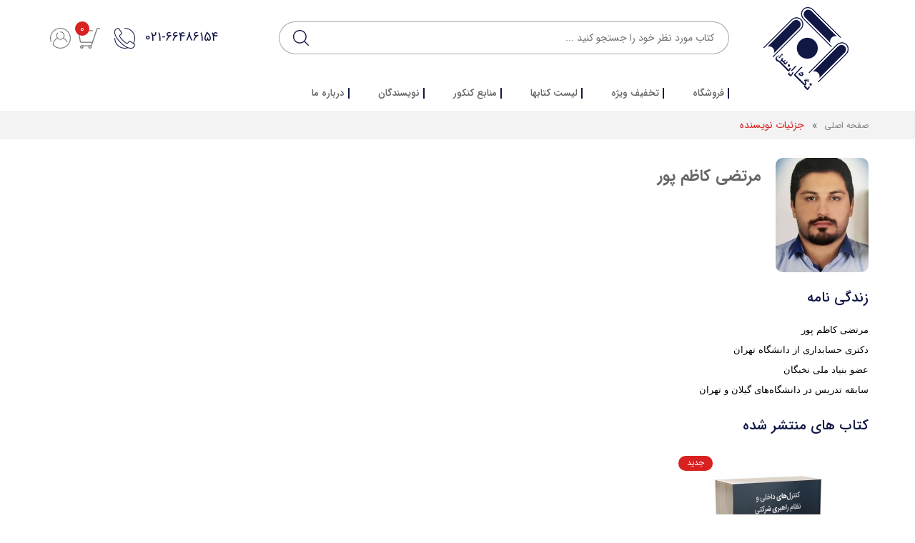

--- FILE ---
content_type: text/html; charset=UTF-8
request_url: https://www.negahedanesh.com/fa/writers/363.html
body_size: 10785
content:
<!DOCTYPE html>
<html>
    <head>
                
        <title>کاظم پور</title>
        
<meta name="enamad" content="532838"/>
        <meta name="google-site-verification" content="1NYRz7uDosTtoyre25KheuQfmZZ9oYcrE9Fn6PAJ6Wo">
        
        <meta http-equiv="content-language" content="fa" />
        <meta name="robots" content="index, follow">

        <meta name="Author" content="نگاه دانش-https://www.negahedanesh.com/">
        <meta name="language" content="fa" />
        <meta name="document-type" content="Public" />
        <meta name="document-rating" content="General" />
        <meta http-equiv="x-ua-compatible" content="ie=edge">
        <meta content='width=device-width, initial-scale=1.0, maximum-scale=1.0, minimum-scale=1.0, user-scalable=no, minimal-ui' name='viewport' />
        <meta name="resource-type" content="document" />
        <meta name="designer" content="HAM3D.co-info@HAM3D.co">


        <meta property="place:location:latitude" content="35.6994740644413" />
        <meta property="place:location:longitude" content="51.39461288036887" />
        <meta property="business:contact_data:street_address" content=" فروشگاه اینترنتی نگاه دانش" />
        <meta property="business:contact_data:locality" content="تهران" />
        <meta property="business:contact_data:country_name" content="ایران" />
        <meta property="business:contact_data:phone_number" content=" از شنبه الی 4 شنبه " />
        <meta property="business:contact_data:website" content="https://www.negahedanesh.com/" />
        <meta property="business:contact_data:postal_code" content="1314733468" />
        <meta property="business:contact_data:email" content="shop.negahedanesh@yahoo.com" />
        
        <!-- -----------------  <- OPEN GRAPH SHARE TAGs -> ----------------- -->
        <meta property="og:locale" content="fa-IR" />
        
        
        
        
        
        
        
        
        
        
        
        
        
        
        
        
        <!-- -----------------  <- OPEN GRAPH SHARE TAGs -> ----------------- -->
        <!-- ----------------- <- TWITTER CARD SHARE TAGs -> ----------------- -->
        
        
        
        
        
        
        
        
        
        
        
        
        
        
         <!-- ----------------- </- TWITTER CARD SHARE TAGs -> ----------------- -->

        
            
            
            <meta name="description" content="">
            
            
        


        
            
            <meta name="keywords" content="">
            
        
        
        


        
        
        
        
        
        

        
        <!-- CSS Files -->        
        <link rel="stylesheet" type="text/css" href="https://www.negahedanesh.com/template/default/fa/css/main.css" >
        <link rel="stylesheet" type="text/css" href="https://www.negahedanesh.com/template/default/fa/css/inner-style.css" />
        <!-- CSS Files -->
        
        <!--[if lt IE 9]>
        <script src="https://oss.maxcdn.com/html5shiv/3.7.2/html5shiv.min.js"></script>
        <script src="https://oss.maxcdn.com/respond/1.4.2/respond.min.js"></script>
        <link href="css/ie.css" rel="stylesheet">
        <![endif]-->


        <script type="text/javascript" src="https://www.negahedanesh.com/template/default/fa/js/jquery.js"></script>
        <script type="text/javascript" src="https://www.negahedanesh.com/js/jquery.cookie.js"></script>
        
        
        <script>
            $.cookie("list", 'null', {expires: 1, path: '/'});
        </script> 
        





<!-- Google tag (gtag.js) -->
<script async src="https://www.googletagmanager.com/gtag/js?id=G-674ZBH34CE"></script>
<script>
  window.dataLayer = window.dataLayer || [];
  function gtag(){dataLayer.push(arguments);}
  gtag('js', new Date());

  gtag('config', 'G-674ZBH34CE');
</script>


    </head>
    <body> 
        <input name="site_lang" type="hidden" value="https://www.negahedanesh.com/fa">
        <input name="site_url" type="hidden" value="https://www.negahedanesh.com/">
        <input name="template_dir" type="hidden" value="https://www.negahedanesh.com/template/default/fa/">
        <input name="timezone" type="hidden" value="">
        <script type="text/javascript" src="https://www.negahedanesh.com/js/base.js"></script>
        <header id="header container-fluid">
    <div class="container">
        <div class="row">
            <div class="hidden-xs col-sm-2 col-md-2 col-lg-2">
                <div class="header-logo text-center">
                    <a href="https://www.negahedanesh.com/">
                        <img src="https://www.negahedanesh.com/template/default/fa/img/logo.png" alt="">
                    </a>
                </div>
            </div>
            <div class="col-xs-12 col-sm-10 col-md-10 col-lg-10">
                <div class="header-main">
                    <div class="row d-flex flex-xs-column-reverse">
                        <div class="col-xs-12 col-sm-7 col-md-8 col-lg-8">
                            <div class="header-main__input search">
                                <form class="not_ajax" id="formsearch" action="https://www.negahedanesh.com/fa/product">
                                    <input type="text" placeholder="کتاب مورد نظر خود را جستجو کنید ..." class="search_inp" name="keyword" id="keyword" data-main="عبارت" autocomplete="off">
                                    <button type="submit" class="header-main__input--icon"></button>
                                    <div class="search_combo" style="display: block;"></div>
                                </form>
                            </div>
                        </div>
                        <div class="col-xs-12 col-sm-5 col-md-4 col-lg-4 text-left">
                            <div class="d-xs-flex justify-content-between align-items-center">
                                <div class="header-logo visible-xs text-center">
                                    <a href="https://www.negahedanesh.com/">
                                        <img id="mobile-negah" src="https://www.negahedanesh.com/template/default/fa/img/logo.png" alt="">
                                    </a>
                                </div>
                                <ul class="list-unstyled list-inline header-main__ul inline-flex align-items-center">
                                    <li>
                                        <a class="header-main__ul--tel header-main__ul--tel-num" href="tel:+982166486154">021-66486154</a>
                                        <a class="header-main__ul--tel" href="tel:+982166486154">
                                            <img src="https://www.negahedanesh.com/template/default/fa/img/tel.png" alt="">
                                        </a>
                                    </li>
                                    <li>
                                        <div class="icon-basket">
                                            <img class="icon-basket1" src="https://www.negahedanesh.com/template/default/fa/img/basket.png" alt="">
                                            <div class="icon-basket-count basket-num">0</div>
                                            <img class="icon-basket2" src="https://www.negahedanesh.com/template/default/fa/img/basket-a.png" alt="">
                                        </div>
                                    </li>
                                    
                                        <li class="svgUser-li">
                                            <div class="icon-user d-flex" data-toggle="modal" data-target=".loginModal">
                                                <svg version="1.1" id="Capa_1" width="29" height="29" xmlns="http://www.w3.org/2000/svg" xmlns:xlink="http://www.w3.org/1999/xlink" x="0px" y="0px"
                                                    viewBox="0 0 294.8 294.8" style="enable-background:new 0 0 294.8 294.8;" xml:space="preserve">
                                                    <path class="svgUser" d="M251.7,43.2c-57.5-57.5-151-57.5-208.5,0C23,63.3,9.2,88.7,3.3,116.4c-5.8,27-3.9,55,5.5,81
                                                    c1.1,3.1,4.6,4.7,7.7,3.6c3.1-1.1,4.7-4.6,3.6-7.7c-8.6-23.8-10.3-49.6-5-74.4c5.4-25.5,18.1-48.8,36.6-67.3
                                                    c52.8-52.8,138.7-52.8,191.5,0c25.1,25.1,39.2,58.6,39.6,94.1c0.4,35.5-12.8,69.2-37.2,94.9c-0.3,0.3-0.6,0.6-0.9,0.9
                                                    c-0.5,0.5-1,1.1-1.5,1.6c-52.8,52.8-138.7,52.8-191.5,0c-0.3-0.3-0.6-0.6-0.8-0.9c0-0.6,0-1.1,0-1.6c0-1.2,0-2.4,0.1-3.6
                                                    c0-0.4,0-0.8,0.1-1.2c0-0.8,0.1-1.6,0.1-2.4c0-0.5,0.1-0.9,0.1-1.4c0.1-0.7,0.1-1.4,0.2-2.1c0.1-0.5,0.1-1,0.2-1.5
                                                    c0.1-0.7,0.2-1.4,0.3-2c0.1-0.5,0.2-1,0.3-1.5c0.1-0.7,0.2-1.3,0.3-2c0.1-0.5,0.2-1,0.3-1.5c0.1-0.6,0.3-1.3,0.4-1.9
                                                    c0.1-0.5,0.2-1,0.4-1.5c0.2-0.6,0.3-1.3,0.5-1.9c0.1-0.5,0.3-1,0.4-1.5c0.2-0.6,0.3-1.2,0.5-1.8c0.2-0.5,0.3-1,0.5-1.5
                                                    c0.2-0.6,0.4-1.2,0.6-1.8c0.2-0.5,0.4-1,0.5-1.5c0.2-0.6,0.4-1.2,0.7-1.8c0.2-0.5,0.4-1,0.6-1.5c0.2-0.6,0.5-1.2,0.7-1.7
                                                    c0.2-0.5,0.4-1,0.6-1.5c0.3-0.6,0.5-1.1,0.8-1.7c0.2-0.5,0.5-1,0.7-1.4c0.3-0.6,0.6-1.1,0.8-1.7c0.2-0.5,0.5-0.9,0.7-1.4
                                                    c0.3-0.6,0.6-1.1,0.9-1.6c0.3-0.5,0.5-0.9,0.8-1.4c0.3-0.5,0.6-1.1,1-1.6c0.3-0.4,0.5-0.9,0.8-1.3c0.3-0.5,0.7-1.1,1-1.6
                                                    c0.3-0.4,0.6-0.9,0.9-1.3c0.4-0.5,0.7-1,1.1-1.5c0.3-0.4,0.6-0.9,0.9-1.3c0.4-0.5,0.8-1,1.1-1.5c0.3-0.4,0.6-0.8,1-1.2
                                                    c0.4-0.5,0.8-1,1.2-1.5c0.3-0.4,0.7-0.8,1-1.2c0.4-0.5,0.8-1,1.3-1.4c0.3-0.4,0.7-0.8,1-1.2c0.4-0.5,0.9-0.9,1.3-1.4
                                                    c0.4-0.4,0.7-0.7,1.1-1.1c0.5-0.5,0.9-0.9,1.4-1.4c0.4-0.4,0.7-0.7,1.1-1.1c0.5-0.5,1-0.9,1.5-1.3c0.4-0.3,0.7-0.7,1.1-1
                                                    c0.5-0.4,1-0.9,1.5-1.3c0.4-0.3,0.7-0.6,1.1-1c0.5-0.4,1.1-0.9,1.6-1.3c0.4-0.3,0.8-0.6,1.1-0.9c0.6-0.4,1.2-0.9,1.7-1.3
                                                    c0.4-0.3,0.7-0.5,1.1-0.8c0.6-0.5,1.3-0.9,2-1.3c0.3-0.2,0.6-0.4,1-0.6c0.9-0.6,1.7-1.1,2.6-1.6c0.1-0.1,0.3-0.2,0.4-0.3
                                                    c1-0.6,2-1.2,3.1-1.8c0.4-0.2,0.7-0.4,1.1-0.6c0.7-0.4,1.4-0.7,2.1-1.1c0.4-0.2,0.9-0.4,1.4-0.7c0.6-0.3,1.1-0.6,1.7-0.8
                                                    c10.9,10.4,25.4,16.3,40.4,16.3s29.6-5.9,40.4-16.3c21.2,9.8,38.6,27.5,48,48.9c1.3,3,4.9,4.4,7.9,3.1c3-1.3,4.4-4.9,3.1-7.9
                                                    c-10.3-23.4-28.3-42.2-51-53.5c6.6-9.7,10.2-21.1,10.2-32.9c0-32.3-26.3-58.6-58.6-58.6c-3.3,0-6,2.7-6,6s2.7,6,6,6
                                                    c25.7,0,46.6,20.9,46.6,46.6c0,11.5-4.3,22.6-12,31.2c0,0,0,0,0,0c-8.9,9.8-21.5,15.4-34.6,15.4s-25.7-5.6-34.6-15.4c0,0,0,0,0,0
                                                    c-7.8-8.6-12-19.7-12-31.2c0-12.5,4.9-24.3,13.8-33.1c2.4-2.3,2.4-6.1,0-8.5c-2.3-2.4-6.1-2.4-8.5,0C95,80,88.8,94.8,88.8,110.6
                                                    c0,11.8,3.6,23.2,10.1,32.9c-0.1,0-0.1,0.1-0.2,0.1c-0.5,0.2-0.9,0.5-1.4,0.7c-0.7,0.4-1.4,0.7-2.1,1.1c-0.5,0.3-1,0.6-1.5,0.8
                                                    c-0.7,0.4-1.3,0.7-2,1.1c-0.5,0.3-1,0.6-1.5,0.9c-0.6,0.4-1.2,0.8-1.9,1.2c-0.5,0.3-1,0.7-1.5,1c-0.6,0.4-1.2,0.8-1.8,1.2
                                                    c-0.5,0.3-1,0.7-1.5,1c-0.6,0.4-1.1,0.8-1.7,1.2c-0.5,0.4-1,0.7-1.4,1.1c-0.6,0.4-1.1,0.9-1.6,1.3c-0.5,0.4-0.9,0.8-1.4,1.1
                                                    c-0.5,0.4-1.1,0.9-1.6,1.3c-0.5,0.4-0.9,0.8-1.3,1.2c-0.5,0.5-1,0.9-1.5,1.4c-0.4,0.4-0.9,0.8-1.3,1.2c-0.5,0.5-1,1-1.5,1.5
                                                    c-0.4,0.4-0.8,0.8-1.2,1.3c-0.5,0.5-1,1-1.4,1.5c-0.4,0.4-0.8,0.9-1.2,1.3c-0.5,0.5-0.9,1.1-1.4,1.6c-0.4,0.4-0.7,0.9-1.1,1.3
                                                    c-0.5,0.6-0.9,1.1-1.4,1.7c-0.3,0.4-0.7,0.8-1,1.3c-0.5,0.6-0.9,1.3-1.4,1.9c-0.3,0.4-0.6,0.8-0.9,1.2c-0.6,0.8-1.2,1.7-1.7,2.5
                                                    c-0.1,0.2-0.3,0.4-0.5,0.7c-0.7,1.1-1.4,2.1-2.1,3.2c-0.2,0.4-0.4,0.8-0.7,1.1c-0.4,0.7-0.9,1.4-1.3,2.2c-0.3,0.5-0.5,0.9-0.8,1.4
                                                    c-0.4,0.7-0.7,1.3-1.1,2c-0.3,0.5-0.5,1-0.8,1.5c-0.3,0.6-0.7,1.3-1,1.9c-0.2,0.5-0.5,1-0.7,1.6c-0.3,0.6-0.6,1.3-0.9,1.9
                                                    c-0.2,0.5-0.5,1.1-0.7,1.6c-0.3,0.6-0.5,1.3-0.8,1.9c-0.2,0.5-0.4,1.1-0.6,1.6c-0.2,0.7-0.5,1.3-0.7,2c-0.2,0.6-0.4,1.1-0.6,1.7
                                                    c-0.2,0.7-0.4,1.3-0.7,2c-0.2,0.6-0.4,1.1-0.5,1.7c-0.2,0.7-0.4,1.3-0.6,2c-0.2,0.6-0.3,1.1-0.5,1.7c-0.2,0.7-0.3,1.4-0.5,2.1
                                                    c-0.1,0.6-0.3,1.2-0.4,1.7c-0.2,0.7-0.3,1.4-0.4,2.1c-0.1,0.6-0.2,1.2-0.3,1.7c-0.1,0.7-0.2,1.4-0.4,2.2c-0.1,0.6-0.2,1.1-0.3,1.7
                                                    c-0.1,0.7-0.2,1.5-0.3,2.2c-0.1,0.6-0.1,1.1-0.2,1.7c-0.1,0.8-0.2,1.6-0.2,2.4c0,0.5-0.1,1.1-0.1,1.6c-0.1,0.9-0.1,1.8-0.1,2.7
                                                    c0,0.4-0.1,0.9-0.1,1.3c0,1.3-0.1,2.7-0.1,4c0,1.4,0,2.8,0.1,4.3c0,0.4,0.1,0.7,0.1,1c0,0,0,0.1,0,0.1c0.1,0.3,0.2,0.6,0.3,0.9
                                                    c0,0,0,0.1,0,0.1c0.1,0.3,0.3,0.6,0.5,0.9c0,0,0,0.1,0.1,0.1c0.2,0.3,0.4,0.5,0.6,0.8c0,0,0,0,0,0.1l0.8,0.8
                                                    c0.6,0.6,1.2,1.3,1.8,1.9c28.7,28.7,66.5,43.1,104.2,43.1s75.5-14.4,104.2-43.1c0.6-0.6,1.2-1.3,1.8-1.9l0.8-0.8
                                                    c26.6-28,41-64.6,40.5-103.3C294.4,106.9,279,70.5,251.7,43.2z"/>
                                                </svg>
                                            </div>
                                            
                                        </li>
                                        
                                        </ul>
                                    </div>
                                </div>
                            </div>
                        </div>
                        
                        
                        
                        
                        
                        <div class="menu">
                            <div class="row">
                                <div class="col-xs-12 col-sm-12 col-md-12 col-lg-12 poss">
                                    <div class="toggle_menu"><i>منوی دسترسی</i></div>
                                    <div id="menu">
                                        <ul class="list-unstyled">
                                            
                                            
                                            
                                            
                                            
                                            
                                            
                                            <li class="submenu mnu">
                                                <a href="http://negahedanesh.com/fa/product.html"
                                                    
                                                    ajax="ok"
                                                    
                                                    title="">فروشگاه
                                                </a>
                                                
                                                <div class="mnu_new">
                                                    <ul>
                                                        
                                                        <li >
                                                            <a href="http://negahedanesh.com/fa/product/cat/4-%D8%A7%D9%82%D8%AA%D8%B5%D8%A7%D8%AF.html"
                                                                
                                                                ajax="ok"
                                                                 title="">
                                                                 اقتصاد
                                                            </a>
                                                            
                                                        </li>
                                                        
                                                        <li >
                                                            <a href="http://negahedanesh.com/fa/product/cat/5-%D8%AD%D8%B3%D8%A7%D8%A8%D8%AF%D8%A7%D8%B1%DB%8C.html"
                                                                
                                                                ajax="ok"
                                                                 title="">
                                                                حسابداری
                                                            </a>
                                                            
                                                        </li>
                                                        
                                                        <li class="mnu_inner">
                                                            <a href="http://negahedanesh.com/fa/product/cat/3-%D9%81%D9%86%DB%8C-%D9%85%D9%87%D9%86%D8%AF%D8%B3%DB%8C.html"
                                                                
                                                                ajax="ok"
                                                                 title="">
                                                                فنی مهندسی
                                                            </a>
                                                            
                                                            <div class="mnu_new__inner">
                                                                <ul>
                                                                    
                                                                    <li >
                                                                        <a href="http://negahedanesh.com/fa/product/cat/%D9%81%D9%86%DB%8C-%D9%85%D9%87%D9%86%D8%AF%D8%B3%DB%8C/6-%D8%B5%D9%86%D8%A7%DB%8C%D8%B9.html"
                                                                            
                                                                            ajax="ok"
                                                                             title="">
                                                                            صنایع
                                                                        </a>
                                                                        
                                                                    </li>
                                                                    
                                                                    <li >
                                                                        <a href="http://negahedanesh.com/fa/product/cat/%D9%81%D9%86%DB%8C-%D9%85%D9%87%D9%86%D8%AF%D8%B3%DB%8C/7-%D8%B3%D8%A7%DB%8C%D8%B1-%D8%B1%D8%B4%D8%AA%D9%87-%D9%87%D8%A7.html"
                                                                            
                                                                            ajax="ok"
                                                                             title="">
                                                                             سایر  رشته ها
                                                                        </a>
                                                                        
                                                                    </li>
                                                                    
                                                                </ul>
                                                            </div>
                                                            
                                                        </li>
                                                        
                                                        <li >
                                                            <a href="http://negahedanesh.com/fa/product/cat/8-%D9%85%D8%AF%DB%8C%D8%B1%DB%8C%D8%AA-%DA%A9%D8%B3%D8%A8-%D9%88-%DA%A9%D8%A7%D8%B1-%D9%88-%D9%85%D8%AF%DB%8C%D8%B1%DB%8C%D8%AA-%D8%B4%D9%87%D8%B1%DB%8C.html"
                                                                
                                                                ajax="ok"
                                                                 title="">
                                                                مدیریت کسب و کار و مدیریت شهری
                                                            </a>
                                                            
                                                        </li>
                                                        
                                                        <li >
                                                            <a href="http://negahedanesh.com/fa/product/cat/9-%D8%A2%D8%B2%D9%85%D9%88%D9%86-%D8%A8%D8%A7%D8%B2%D8%A7%D8%B1-%D8%B3%D8%B1%D9%85%D8%A7%DB%8C%D9%87.html"
                                                                
                                                                ajax="ok"
                                                                 title="">
                                                                آزمون بازار سرمایه
                                                            </a>
                                                            
                                                        </li>
                                                        
                                                        <li >
                                                            <a href="http://negahedanesh.com/fa/product/cat/2-%D9%85%D8%AF%DB%8C%D8%B1%DB%8C%D8%AA.html"
                                                                
                                                                ajax="ok"
                                                                 title="">
                                                                مدیریت
                                                            </a>
                                                            
                                                        </li>
                                                        
                                                    </ul>
                                                </div>
                                                
                                            </li>
                                            
                                            <li class="submenu mnu">
                                                <a href="https://www.negahedanesh.com/fa/page/takhfif.html"
                                                    
                                                    target="_blank"
                                                    
                                                    title="">تخفیف ویژه
                                                </a>
                                                
                                            </li>
                                            
                                            <li class="submenu mnu">
                                                <a href="https://www.negahedanesh.com/fa/page/booklist.html"
                                                    
                                                    ajax="ok"
                                                    
                                                    title="">لیست کتابها
                                                </a>
                                                
                                            </li>
                                            
                                            <li class="submenu mnu">
                                                <a href="http://negahedanesh.com/fa/page/references.html"
                                                    
                                                    ajax="ok"
                                                    
                                                    title="">منابع کنکور
                                                </a>
                                                
                                                <div class="mnu_new">
                                                    <ul>
                                                        
                                                        <li class="mnu_inner">
                                                            <a href="https://www.negahedanesh.com/fa/master"
                                                                
                                                                target="_blank"
                                                                 title="">
                                                                کارشناسی ارشد
                                                            </a>
                                                            
                                                            <div class="mnu_new__inner">
                                                                <ul>
                                                                    
                                                                    <li class="mnu_inner">
                                                                        <a href="https://www.negahedanesh.com/fa/page/MAMmodiriat.html"
                                                                            
                                                                            ajax="ok"
                                                                             title="">
                                                                            مجموعه مدیریت
                                                                        </a>
                                                                        
                                                                        <div class="mnu_new__inner">
                                                                            <ul>
                                                                                
                                                                                <li >
                                                                                    <a href="https://www.negahedanesh.com/fa/page/MKAmodiriatbazargani.html"
                                                                                        
                                                                                        ajax="ok"
                                                                                         title="">
                                                                                        مدیریت بازرگانی
                                                                                    </a>
                                                                                    
                                                                                </li>
                                                                                
                                                                                <li >
                                                                                    <a href="https://www.negahedanesh.com/fa/page/MKAmodiriatdolati.html"
                                                                                        
                                                                                        ajax="ok"
                                                                                         title="">
                                                                                        مدیریت دولتی
                                                                                    </a>
                                                                                    
                                                                                </li>
                                                                                
                                                                                <li >
                                                                                    <a href="https://www.negahedanesh.com/fa/page/MKAmodiriatsanati.html"
                                                                                        
                                                                                        ajax="ok"
                                                                                         title="">
                                                                                        مدیریت صنعتی
                                                                                    </a>
                                                                                    
                                                                                </li>
                                                                                
                                                                                <li >
                                                                                    <a href="https://www.negahedanesh.com/fa/page/MKAmodiriatmali.html"
                                                                                        
                                                                                        ajax="ok"
                                                                                         title="">
                                                                                        مدیریت مالی
                                                                                    </a>
                                                                                    
                                                                                </li>
                                                                                
                                                                                <li >
                                                                                    <a href="https://www.negahedanesh.com/fa/page/MKAmodiriatmanabeensani.html"
                                                                                        
                                                                                        ajax="ok"
                                                                                         title="">
                                                                                        مدیریت منابع انسانی
                                                                                    </a>
                                                                                    
                                                                                </li>
                                                                                
                                                                                <li >
                                                                                    <a href="https://www.negahedanesh.com/fa/page/MKAmodiriatfanavarietelaat.html"
                                                                                        
                                                                                        ajax="ok"
                                                                                         title="">
                                                                                        مدیریت فناوری اطلاعات
                                                                                    </a>
                                                                                    
                                                                                </li>
                                                                                
                                                                                <li >
                                                                                    <a href="https://www.negahedanesh.com/fa/page/MKAmodiriatteknologi.html"
                                                                                        
                                                                                        ajax="ok"
                                                                                         title="">
                                                                                        مدیریت تکنولوژی
                                                                                    </a>
                                                                                    
                                                                                </li>
                                                                                
                                                                                <li >
                                                                                    <a href="https://www.negahedanesh.com/fa/page/MKAmali.html"
                                                                                        
                                                                                        ajax="ok"
                                                                                         title="">
                                                                                        مالی
                                                                                    </a>
                                                                                    
                                                                                </li>
                                                                                
                                                                                <li >
                                                                                    <a href="https://www.negahedanesh.com/fa/page/MKAkarafarini.html"
                                                                                        
                                                                                        ajax="ok"
                                                                                         title="">
                                                                                        کارآفرینی
                                                                                    </a>
                                                                                    
                                                                                </li>
                                                                                
                                                                                <li >
                                                                                    <a href="https://www.negahedanesh.com/fa/page/MKAmodiriatsazmanhayedolati.html"
                                                                                        
                                                                                        ajax="ok"
                                                                                         title="">
                                                                                        مدیریت سازمانهای دولتی
                                                                                    </a>
                                                                                    
                                                                                </li>
                                                                                
                                                                            </ul>
                                                                        </div>
                                                                        
                                                                    </li>
                                                                    
                                                                    <li >
                                                                        <a href="https://www.negahedanesh.com/fa/page/MKAhesabdari.html"
                                                                            
                                                                            ajax="ok"
                                                                             title="">
                                                                            مجموعه حسابداری
                                                                        </a>
                                                                        
                                                                    </li>
                                                                    
                                                                    <li >
                                                                        <a href="https://www.negahedanesh.com/fa/buisnessmaster"
                                                                            
                                                                            ajax="ok"
                                                                             title="">
                                                                            مجموعه مدیریت کسب و کار
                                                                        </a>
                                                                        
                                                                    </li>
                                                                    
                                                                    <li >
                                                                        <a href="https://www.negahedanesh.com/fa/industrymaster"
                                                                            
                                                                            ajax="ok"
                                                                             title="">
                                                                            مهندسی صنایع
                                                                        </a>
                                                                        
                                                                    </li>
                                                                    
                                                                    <li >
                                                                        <a href="https://www.negahedanesh.com/fa/economymaster"
                                                                            
                                                                            ajax="ok"
                                                                             title="">
                                                                            مجموعه علوم اقتصادی
                                                                        </a>
                                                                        
                                                                    </li>
                                                                    
                                                                </ul>
                                                            </div>
                                                            
                                                        </li>
                                                        
                                                        <li >
                                                            <a href="https://www.negahedanesh.com/fa/phd"
                                                                
                                                                ajax="ok"
                                                                 title="">
                                                                دکتری
                                                            </a>
                                                            
                                                        </li>
                                                        
                                                    </ul>
                                                </div>
                                                
                                            </li>
                                            
                                            <li class="submenu mnu">
                                                <a href="http://negahedanesh.com/fa/writers.html"
                                                    
                                                    ajax="ok"
                                                    
                                                    title="">نویسندگان
                                                </a>
                                                
                                            </li>
                                            
                                            <li class="submenu mnu">
                                                <a href="https://www.negahedanesh.com/fa/page/about.html"
                                                    
                                                    ajax="ok"
                                                    
                                                    title="">درباره ما
                                                </a>
                                                
                                            </li>
                                            
                                            
                                            
                                            
                                        </ul>
                                    </div>
                                </div>
                            </div>
                        </div>
                        
                        
                        
                        
                    </div>
                </div>
            </div>
        </header>
        
        <main id="main" role="main">
    <div id="wrapper">
        <div class="container-fluid breadcrumbs-box">
            <div class="container">
                <div class="breadcrumbs-box-inner d-flex align-items-center">
                    <ul class="list-unstyled list-inline">
	<li>
		<a href="https://www.negahedanesh.com/">صفحه اصلی</a>
                <i>»</i>
	</li>

	
		
			<li class="active">
				
					جزئیات نویسنده
				
			</li>
		
	

	
	
	
</ul>
                </div>
            </div>
        </div>
        <section id="news" class="container-fluid">
            <div class="container">
                <h3 class="titleHeader"></h3>
                <div class="row">
                    <div class="col-xs-12">
                        <section class="witerInfo">
                            <div class="witerInfo__img clearfix">
                                
                                <img src="https://www.negahedanesh.com/upload/thumb1/product_brand/1620463232.jpg" alt="کاظم پور" title="کاظم پور" class="witerInfo__img--pic"/>
                                
                                <div class="witerInfo__img--info">
                                    <ul class="list-unstyled">
                                        <li class="witerInfo__name">
                                            <a href="https://www.negahedanesh.com/fa/product.html&brand[]=363">مرتضی کاظم پور</a>
                                        </li>
                                        
                                    </ul>
                                </div>
                            </div>

                            
                            <h3 class="titleHeader">زندگی نامه</h3>
                            <div class="witerInfo__txt">
                                <p>
	<span style="color: rgb(0, 0, 0); font-family: Tahoma, sans-serif, Arial, Helvetica; font-size: 13px; font-style: normal; font-variant-ligatures: normal; font-variant-caps: normal; font-weight: 400; letter-spacing: normal; orphans: 2; text-align: start; text-indent: 0px; text-transform: none; white-space: pre-wrap; widows: 2; word-spacing: 0px; -webkit-text-stroke-width: 0px; background-color: rgb(255, 255, 255); text-decoration-thickness: initial; text-decoration-style: initial; text-decoration-color: initial; display: inline !important; float: none;">مرتضی کاظم پور</span><br style="box-sizing: border-box; color: rgb(0, 0, 0); font-family: Tahoma, sans-serif, Arial, Helvetica; font-size: 13px; font-style: normal; font-variant-ligatures: normal; font-variant-caps: normal; font-weight: 400; letter-spacing: normal; orphans: 2; text-align: start; text-indent: 0px; text-transform: none; white-space: pre-wrap; widows: 2; word-spacing: 0px; -webkit-text-stroke-width: 0px; background-color: rgb(255, 255, 255); text-decoration-thickness: initial; text-decoration-style: initial; text-decoration-color: initial;" />
	<span style="color: rgb(0, 0, 0); font-family: Tahoma, sans-serif, Arial, Helvetica; font-size: 13px; font-style: normal; font-variant-ligatures: normal; font-variant-caps: normal; font-weight: 400; letter-spacing: normal; orphans: 2; text-align: start; text-indent: 0px; text-transform: none; white-space: pre-wrap; widows: 2; word-spacing: 0px; -webkit-text-stroke-width: 0px; background-color: rgb(255, 255, 255); text-decoration-thickness: initial; text-decoration-style: initial; text-decoration-color: initial; display: inline !important; float: none;">دکتری حسابداری از دانشگاه تهران</span><br style="box-sizing: border-box; color: rgb(0, 0, 0); font-family: Tahoma, sans-serif, Arial, Helvetica; font-size: 13px; font-style: normal; font-variant-ligatures: normal; font-variant-caps: normal; font-weight: 400; letter-spacing: normal; orphans: 2; text-align: start; text-indent: 0px; text-transform: none; white-space: pre-wrap; widows: 2; word-spacing: 0px; -webkit-text-stroke-width: 0px; background-color: rgb(255, 255, 255); text-decoration-thickness: initial; text-decoration-style: initial; text-decoration-color: initial;" />
	<span style="color: rgb(0, 0, 0); font-family: Tahoma, sans-serif, Arial, Helvetica; font-size: 13px; font-style: normal; font-variant-ligatures: normal; font-variant-caps: normal; font-weight: 400; letter-spacing: normal; orphans: 2; text-align: start; text-indent: 0px; text-transform: none; white-space: pre-wrap; widows: 2; word-spacing: 0px; -webkit-text-stroke-width: 0px; background-color: rgb(255, 255, 255); text-decoration-thickness: initial; text-decoration-style: initial; text-decoration-color: initial; display: inline !important; float: none;">عضو بنیاد ملی نخبگان</span><br style="box-sizing: border-box; color: rgb(0, 0, 0); font-family: Tahoma, sans-serif, Arial, Helvetica; font-size: 13px; font-style: normal; font-variant-ligatures: normal; font-variant-caps: normal; font-weight: 400; letter-spacing: normal; orphans: 2; text-align: start; text-indent: 0px; text-transform: none; white-space: pre-wrap; widows: 2; word-spacing: 0px; -webkit-text-stroke-width: 0px; background-color: rgb(255, 255, 255); text-decoration-thickness: initial; text-decoration-style: initial; text-decoration-color: initial;" />
	<span style="color: rgb(0, 0, 0); font-family: Tahoma, sans-serif, Arial, Helvetica; font-size: 13px; font-style: normal; font-variant-ligatures: normal; font-variant-caps: normal; font-weight: 400; letter-spacing: normal; orphans: 2; text-align: start; text-indent: 0px; text-transform: none; white-space: pre-wrap; widows: 2; word-spacing: 0px; -webkit-text-stroke-width: 0px; background-color: rgb(255, 255, 255); text-decoration-thickness: initial; text-decoration-style: initial; text-decoration-color: initial; display: inline !important; float: none;">سابقه تدریس در دانشگاه&zwnj;های گیلان و تهران</span></p>

                            </div>
                            
                            
                             
                            <h3 class="titleHeader">کتاب های منتشر شده</h3>
                            
                            <div class="witerInfo__book--first">
                                
                                <div class=" col-xs-6 col-sm-12 col-md-6 col-lg-3">
                                    <div class="prodList-wrapper">
                                        <div class="grid1">
                                            <div class="prodList__picture prodList__picture--space">
                                                <a href="https://www.negahedanesh.com/fa/product/حسابداری/385-کنترل-های-داخلی-و-نظام-راهبری-شرکتی.html">
                                                    
                                                    <img src="https://www.negahedanesh.com/upload/thumb4/product/1620195350.jpg" alt="کنترل های داخلی و نظام راهبری شرکتی" title="کنترل های داخلی و نظام راهبری شرکتی"/>
                                                    
                                                </a>
                                            </div>
                                            <a href="https://www.negahedanesh.com/fa/product/حسابداری/385-کنترل-های-داخلی-و-نظام-راهبری-شرکتی.html">
                                                <div class="slider-basic__title equalize-item">
                                                    
                                                    <span class="slider-basic__title--inner" title="کنترل های داخلی و نظام راهبری شرکتی">کنترل های داخلی و نظام راهبری شرکتی</span>
                                                    
                                                </div>
                                            </a>
                                            
                                            <div class="slider-basic__show_price">
                                                300,000 <span>تومان</span>
                                            </div>
                                            
                                            
                                            
                                            <div class="sticker new-sticker" style="top: 10px;">جدید</div>
                                            <a href="javascript:void(0);" class="like likeuserclick" module="product" attr_id="385" style="left: 10px;top: 30px;"></a>
                                            
                                            
                                            
                                        </div>
                                    </div>
                                </div>
                                
                            </div>
                            
                            
                        </section>
                    </div>
                </div>
            </div>
        </section>
    </div>
</main>
        
        <footer id="footer" role="footer">
    <div class="container-fluid footer-top">
        <div class="container">
            <div class="row">
                <div class="col-xs-12 col-sm-12 col-md-12 col-lg-12">
                    <div class="text-center newsletter-text">
                        <span  class="newsletter-text__inner">با عضویت در خبرنامه ما می توانید از جدیدترین محصولات، فروش های ویژه، اخبار و رویدادها مطلع شوید</span>
                    </div>
                </div>
                <div class="col-xs-12 col-sm-5 col-sm-offset-1 col-md-4 col-lg-4 col-md-offset-2">
                    <div id="newsletter-mobile" class="newsletter">
                        <form action="https://www.negahedanesh.com/ajax.php?nl_mobile" noscroll="yes" >
                            <input class="newsletter__input" type="text" placeholder="شماره تماس خود را وارد کنید" name="mobile" id="mobile" check="mobile" check_error="موبایل اشتباه است!" error="موبایل...">
                            <i class="newsletter__icon"></i>
                            <button type="submit" class="newsletter__btn d-flex justify-content-center align-items-center">ارسال</button>
                        </form>
                    </div>
                </div>
                <div class="col-xs-12 col-sm-5 col-sm-offset-1 col-md-4 col-lg-4">
                    <div id="newsletter-email" class="newsletter">
                        <form action="https://www.negahedanesh.com/ajax.php?nl_email" noscroll="yes">
                            <input class="newsletter__input" type="text" placeholder="آدرس ایمیل خود را وارد کنید" name="email" id="email" check="email" check_error="ایمیل اشتباه است!" error="ایمیل...">
                            <i class="newsletter__icon"></i>
                            <button type="submit" class="newsletter__btn d-flex justify-content-center align-items-center">ارسال</button>
                        </form>
                    </div>
                </div>
            </div>
        </div>
    </div>
    <div class="container-fluid footer-bottom">
        <div class="container">
            <div class="row">
                
                
                
                <div class="col-xs-12 col-sm-3 col-md-3 col-lg-3 footer-mobile">
                    <h6 class="footer_title">نگاه دانش</h6>
                    
                    <ul class="list-unstyled">
                        
                        <li>
                            <a href="https://www.negahedanesh.com/fa/track.html" ajax="ok" title="">پیگیری سفارش</a>
                        </li>
                        
                        <li>
                            <a href="https://www.negahedanesh.com/fa/contact.html" ajax="ok" title="">تماس با ما</a>
                        </li>
                        
                        <li>
                            <a href="https://www.negahedanesh.com/fa/page/rol.html" ajax="ok" title="">قوانین و مقررات</a>
                        </li>
                        
                    </ul>
                     
                </div>
                
                <div class="col-xs-12 col-sm-3 col-md-3 col-lg-3 footer-mobile">
                    <h6 class="footer_title">خدمات مشتریان</h6>
                    
                    <ul class="list-unstyled">
                        
                        <li>
                            <a href="https://www.negahedanesh.com/fa/news.html" ajax="ok" title="">اخبار و اطلاعیه ها</a>
                        </li>
                        
                        <li>
                            <a href="https://www.negahedanesh.com/fa/page/intro.html" ajax="ok" title="">با سایت ما آشنا شوید</a>
                        </li>
                        
                        <li>
                            <a href="https://www.negahedanesh.com/fa/page/work-with-us.html" ajax="ok" title="">همکاری با ما</a>
                        </li>
                        
                    </ul>
                     
                </div>
                
                <div class="col-xs-12 col-sm-3 col-md-3 col-lg-3 footer-mobile">
                    <h6 class="footer_title">راهنمای خرید</h6>
                    
                    <ul class="list-unstyled">
                        
                        <li>
                            <a href="https://www.negahedanesh.com/fa/page/FAQ.html" ajax="ok" title="">سیاست حفظ حریم شخصی</a>
                        </li>
                        
                        <li>
                            <a href="https://www.negahedanesh.com/fa/page/soalatemotedavel.html" ajax="ok" title="">سوالات متداول</a>
                        </li>
                        
                        <li>
                            <a href="https://www.negahedanesh.com/fa/page/FAQ.html" ajax="ok" title="">تحویل کالا</a>
                        </li>
                        
                    </ul>
                     
                </div>
                
                
                <div class="col-xs-12 col-sm-12 col-md-3 col-lg-3">
                    <div class="footer-namad">
                        <a referrerpolicy='origin' target='_blank' href='https://trustseal.enamad.ir/?id=293646&Code=lexZqvAstDH6MW1eYWtH'><img referrerpolicy='origin' src='https://trustseal.enamad.ir/logo.aspx?id=293646&Code=lexZqvAstDH6MW1eYWtH' alt='' style='cursor:pointer' code='lexZqvAstDH6MW1eYWtH'></a>
                        
                    </div>
                </div>
            </div>
        </div>
    </div>
</footer>


<div class="container-fluid copyright overflow-visible">
    <div class="container posr">
        <div class="row">
            <div class="col-xs-6 col-sm-4 col-md-5 col-lg-6 pdb9">
                <div id="ham3d">
                    <a href="http://www.ham3d.co/" target="_blank" class="ham3d"></a>
                    <p class="hidden-xs"><a href="http://www.ham3d.co/" target="_blank">طراحی سایت</a> و <a href="http://www.ham3d.co/" target="_blank">برنامه نویسی</a>: <a href="http://www.ham3d.co/" target="_blank">حامد پردازش</a></p>
                </div>
            </div>
            <div class="col-xs-6 col-sm-3 col-md-3 col-lg-2">
                <ul class="list-unstyled list-inline footer-social">
                    
                    
                    <li>
                        <a href="https://www.instagram.com/negahedanesh" title="insta" target="_blank">
                            
                            <img src="https://www.negahedanesh.com/upload/socialnetwork/1539071995.png" alt="اینستاگرام" title="اینستاگرام" width="" height="">
                            
                        </a>
                    </li>
                    
                    <li>
                        <a href="https://t.me/negahedaneshstore" title="telegram" target="_blank">
                            
                            <img src="https://www.negahedanesh.com/upload/socialnetwork/1539072016.png" alt="تلگرام" title="تلگرام" width="" height="">
                            
                        </a>
                    </li>
                    
                    <li>
                        <a href="https://plus.google.com" title="googlePlus (G+)" target="_blank">
                            
                            <img src="https://www.negahedanesh.com/upload/socialnetwork/1539072029.png" alt="گوگل پلاس" title="گوگل پلاس" width="" height="">
                            
                        </a>
                    </li>
                    
                    <li>
                        <a href="https://www.linkedin.com" title="LinkedIn" target="_blank">
                            
                            <img src="https://www.negahedanesh.com/upload/socialnetwork/1539072311.png" alt="لینکدین" title="لینکدین" width="" height="">
                            
                        </a>
                    </li>
                    
                    <li>
                        <a href="https://twitter.com" title="twitter" target="_blank">
                            
                            <img src="https://www.negahedanesh.com/upload/socialnetwork/1539072331.png" alt="تویتر" title="تویتر" width="" height="">
                            
                        </a>
                    </li>
                    
                    
                </ul>
            </div>
            <div class="col-xs-12 col-sm-5 col-md-4 col-lg-4">
                <div class="bazdid">
                    <div>
                        بازدید امروز: 
                        <span> 2350 نفر </span>
                    </div>
                    <div>
                        بازدید دیروز:
                        <span> 2599 نفر </span>
                    </div>
                    <div>
                        افراد آنلاین: 
                        <span> 4 نفر </span>
                    </div>
                    <div>
                        بازدید کل: 
                        <span> 873748 نفر </span>
                    </div>
                </div>
            </div>
        </div>
    </div>
</div>
        <div class="mobile_menu">
    <div class="mobile_menu_bg"></div>
    <div class="site_bg"></div>
    <div class="maseh_menu">
        <div class="mobile_menu_title">منوی دسترسی<a href="" class="mobile_menu_close"></a></div>
        <ul id="mobile_menu">
            <li><a href="https://www.negahedanesh.com/">صفحه اصلی</a></li>
            
                                    <li>
                <a href="http://negahedanesh.com/fa/product.html" 
                                            ajax="ok"
                     
                   title="">فروشگاه                </a>
                                <ul class="list-unstyled">
                                        <li>
                        <a href="http://negahedanesh.com/fa/product/cat/4-%D8%A7%D9%82%D8%AA%D8%B5%D8%A7%D8%AF.html" 
                                                            ajax="ok"
                             
                           title=""> اقتصاد                        </a>
                    </li>
                                                            <li>
                        <a href="http://negahedanesh.com/fa/product/cat/5-%D8%AD%D8%B3%D8%A7%D8%A8%D8%AF%D8%A7%D8%B1%DB%8C.html" 
                                                            ajax="ok"
                             
                           title="">حسابداری                        </a>
                    </li>
                                                            <li>
                        <a href="http://negahedanesh.com/fa/product/cat/3-%D9%81%D9%86%DB%8C-%D9%85%D9%87%D9%86%D8%AF%D8%B3%DB%8C.html" 
                                                            ajax="ok"
                             
                           title="">فنی مهندسی                        </a>
                    </li>
                                                            <li>
                        <a href="http://negahedanesh.com/fa/product/cat/%D9%81%D9%86%DB%8C-%D9%85%D9%87%D9%86%D8%AF%D8%B3%DB%8C/6-%D8%B5%D9%86%D8%A7%DB%8C%D8%B9.html" 
                                                            ajax="ok"
                             
                           title=""><span class="d-flex align-items-center">صنایع</span>
                        </a>
                    </li>
                                        <li>
                        <a href="http://negahedanesh.com/fa/product/cat/%D9%81%D9%86%DB%8C-%D9%85%D9%87%D9%86%D8%AF%D8%B3%DB%8C/7-%D8%B3%D8%A7%DB%8C%D8%B1-%D8%B1%D8%B4%D8%AA%D9%87-%D9%87%D8%A7.html" 
                                                            ajax="ok"
                             
                           title=""><span class="d-flex align-items-center"> سایر  رشته ها</span>
                        </a>
                    </li>
                                                                                <li>
                        <a href="http://negahedanesh.com/fa/product/cat/8-%D9%85%D8%AF%DB%8C%D8%B1%DB%8C%D8%AA-%DA%A9%D8%B3%D8%A8-%D9%88-%DA%A9%D8%A7%D8%B1-%D9%88-%D9%85%D8%AF%DB%8C%D8%B1%DB%8C%D8%AA-%D8%B4%D9%87%D8%B1%DB%8C.html" 
                                                            ajax="ok"
                             
                           title="">مدیریت کسب و کار و مدیریت شهری                        </a>
                    </li>
                                                            <li>
                        <a href="http://negahedanesh.com/fa/product/cat/9-%D8%A2%D8%B2%D9%85%D9%88%D9%86-%D8%A8%D8%A7%D8%B2%D8%A7%D8%B1-%D8%B3%D8%B1%D9%85%D8%A7%DB%8C%D9%87.html" 
                                                            ajax="ok"
                             
                           title="">آزمون بازار سرمایه                        </a>
                    </li>
                                                            <li>
                        <a href="http://negahedanesh.com/fa/product/cat/2-%D9%85%D8%AF%DB%8C%D8%B1%DB%8C%D8%AA.html" 
                                                            ajax="ok"
                             
                           title="">مدیریت                        </a>
                    </li>
                                                        </ul>
                            </li>
                        <li>
                <a href="https://www.negahedanesh.com/fa/page/takhfif.html" 
                                            target="_blank"
                     
                   title="">تخفیف ویژه                </a>
                            </li>
                        <li>
                <a href="https://www.negahedanesh.com/fa/page/booklist.html" 
                                            ajax="ok"
                     
                   title="">لیست کتابها                </a>
                            </li>
                        <li>
                <a href="http://negahedanesh.com/fa/page/references.html" 
                                            ajax="ok"
                     
                   title="">منابع کنکور                </a>
                                <ul class="list-unstyled">
                                        <li>
                        <a href="master" 
                                                            target="_blank"
                             
                           title="">کارشناسی ارشد                        </a>
                    </li>
                                                            <li>
                        <a href="page/MAMmodiriat.html" 
                                                            ajax="ok"
                             
                           title=""><span class="d-flex align-items-center">مجموعه مدیریت</span>
                        </a>
                    </li>
                                        <li>
                        <a href="page/MKAhesabdari.html" 
                                                            ajax="ok"
                             
                           title=""><span class="d-flex align-items-center">مجموعه حسابداری</span>
                        </a>
                    </li>
                                        <li>
                        <a href="buisnessmaster" 
                                                            ajax="ok"
                             
                           title=""><span class="d-flex align-items-center">مجموعه مدیریت کسب و کار</span>
                        </a>
                    </li>
                                        <li>
                        <a href="industrymaster" 
                                                            ajax="ok"
                             
                           title=""><span class="d-flex align-items-center">مهندسی صنایع</span>
                        </a>
                    </li>
                                        <li>
                        <a href="economymaster" 
                                                            ajax="ok"
                             
                           title=""><span class="d-flex align-items-center">مجموعه علوم اقتصادی</span>
                        </a>
                    </li>
                                                                                <li>
                        <a href="phd" 
                                                            ajax="ok"
                             
                           title="">دکتری                        </a>
                    </li>
                                                        </ul>
                            </li>
                        <li>
                <a href="http://negahedanesh.com/fa/writers.html" 
                                            ajax="ok"
                     
                   title="">نویسندگان                </a>
                            </li>
                        <li>
                <a href="https://www.negahedanesh.com/fa/page/about.html" 
                                            ajax="ok"
                     
                   title="">درباره ما                </a>
                            </li>
                                </ul>
    </div>
</div>
<!--filter body-->
<div class="filter_body"></div>
<div class="basket_box-shop">
<a href="javascript:void(0);" class="modal-close"></a>
<div class="title_box">سبد خرید</div>
<div class="basket_list shopping-cart-top">
        <div class="error">نتیجه ای یافت نشد!</div>
    </div>
<div class="basket_total shopping-cart-bottomm">
    </div>
</div>
<!--Modal login-->
<div class="modal fade loginModal" id="myLoginModal1" tabindex="-1" role="dialog" aria-labelledby="myModalLabel" aria-hidden="true">
    <div class="modal-dialog modal-sm">
        <div class="modal-content widthModal">
            <div class="modal-body">
                <div class="login_modal">
                    <div class="title_login">ورود به حساب کاربری</div>
                    <div class="body_login">
                        <div class="body_login_form">
                            <div class="all_form">
                                <div class="row">
                                    <form class="clearfix" id="formloginlink" action="https://www.negahedanesh.com/ajax.php?login" noscroll="yes">
                                        <input type="hidden" name="login" value="ok" />
                                        <div class="col-xs-12 col-sm-12 col-md-12 col-lg-12">
                                            <div class="form-group">
                                                <label> ایمیل:</label>
                                                <input type="text" name="email" id="email" check="email" check_error="لطفا ایمیل  را وارد نمایید!" error="لطفا ایمیل  را وارد نمایید!" class="form-control modal-edit-input" >
                                            </div>
                                        </div>
                                        <div class="col-xs-12 col-sm-12 col-md-12 col-lg-12">
                                            <div class="form-group">
                                                <label>رمز عبور:</label>
                                                <input type="password" name="password" id="password" check="pass" check_error="ok" error="ok" class="form-control modal-edit-input">
                                            </div>
                                        </div>
                                        <div class="col-xs-12 col-sm-6">
                                            <button type="submit" class="btn b5">ورود</button>
                                        </div>
                                        <div class="col-xs-12 col-sm-6 d-xs-flex align-items-center">
                                            <label class="checkbox-all">
                                                <input type="checkbox" name="remember" id="remember" value="true">
                                                <span></span>
                                                مرا بخاطر بسپار
                                            </label>
                                            <a class="remember--log d-flex justify-content-center align-items-center" href="https://www.negahedanesh.com/fa/forgotpass.html">بازیابی رمز عبور</a>
                                        </div>
                                    </form>
                                </div>
                            </div>
                        </div>
                        <div class="modal-footer modalFooter__login flex-center">
                            <span class="modalFooter__login_span">قبلا در فروشگاه عضو نشده اید ؟</span>
                            <a class="modalFooter__login_a" href="https://www.negahedanesh.com/fa/register.html">عضویت در فروشگاه</a>
                        </div>
                    </div>
                </div>
                <a aria-label="Close" data-dismiss="modal" class="modal-close"></a>
            </div>
        </div>
    </div>
</div>




        <!----------------------  js -------------------------------------->
<script type="text/javascript" src="https://www.negahedanesh.com/js/lang/fa.js"></script>
<script type="text/javascript" src="https://www.negahedanesh.com/js/jquery.ham3dform.js"></script>
<script type="text/javascript" src="https://www.negahedanesh.com/js/jquery.ham3dModalbox.js"></script>
<script type="text/javascript" src="https://www.negahedanesh.com/js/sonic.js"></script>
<script type="text/javascript" src="https://www.negahedanesh.com/js/lib.js"></script>
<script type="text/javascript" src="https://www.negahedanesh.com/js/run.js"></script>
<script type="text/javascript" src="https://www.negahedanesh.com/js/basket.js"></script>
<!--<script type="text/javascript" src="https://www.negahedanesh.com/js/compare.js"></script>-->
<script type="text/javascript" src="https://www.negahedanesh.com/js/plugin/raty/jquery.raty.js"></script>
<script type="text/javascript" src="https://www.negahedanesh.com/js/plugin/raty/javascripts/labs.js" ></script>
<!-- JS Files -->

<!-- JS Files -->
<script type="text/javascript" src="https://www.negahedanesh.com/template/default/fa/js/main.js"></script>
<script type="text/javascript" src="https://www.negahedanesh.com/template/default/fa/js/jquery.ham3d_equalize.js"></script>
<script type="text/javascript" src="https://www.negahedanesh.com/template/default/fa/js/typewatch.js"></script>
<!-- JS Files -->








<script>
    $("#formsearch").on('submit', function() {
        action = $(this).attr('action');
        value = $('#formsearch .search_inp').val();
        catid = $('#formsearch').find("option:selected").val();
        var valuereplaced = value.replace(/\s+/g, "+");
        if ($("#formsearch .search_inp").val().length > 1) {
            if(catid){
                window.location = action + '/cat/' + catid + '.html&pagesize=12&keyword=' + valuereplaced;
            }else{
                window.location = action + '.html&pagesize=12&keyword=' + valuereplaced;
            }
        }
        return false;
    });
    var options = {
        callback: function (value) { 
            showsearch(value);
        },
        wait: 750,
        highlight: true,
        allowSubmit: false,
        captureLength: 0
    }
    $(document).ready(function() {
        $(".search .search_inp").typeWatch( options );
    });
    var xhr;
    function showsearch(elm) {
        var count = elm.length;
        if (count > 1) {
            if(xhr && xhr.readyState != 4){
                xhr.abort();
            }
            var elmreplaced = elm.replace(/\s+/g, "+");
            xhr = $.ajax({
                type: "POST",
                url: site_lang + '/search.html&title=' + encodeURIComponent(elmreplaced) + '&ajax=ok',
                success: function(data) {   
                    $(".search_combo").html(data).slideDown(1000);
                    $(document).bind('click.close',function(e){                                                
                        if (e.which == 1){                                            
                            $(".search_combo").css({padding:'0'}).slideUp(1000);
                            $(document).unbind('click.close');
                        }
                    });
                }
            });
            return false;
        } else {
            $('.search_combo').slideUp(1000);
        }
    }
    $(".search_combo").click(function(e) {
        e.stopPropagation(e);
    });
</script>



    

<script src="https://www.negahedanesh.com/template/default/fa/js/scripts.js"></script>
    </body>
</html>

--- FILE ---
content_type: text/css
request_url: https://www.negahedanesh.com/template/default/fa/css/inner-style.css
body_size: 6206
content:
/*error*/
.error {
		padding: 5px;
		margin: 5px 5px 20px 5px;
		border: solid 1px #FBD3C6;
		background: #FDE4E1;
		color: #CB4721;
		line-height: 25px;
		border-radius : 5px !important;
		clear: both !important;
}
.success {
		padding: 5px 5px !important;
		border: solid 1px #C0F0B9 !important;
		background: #D5FFC6 !important;
		color: #48A41C !important;
		border-radius : 5px !important;
		clear: both;
		margin-bottom: 5px !important;
}
.alert {
		/*padding: 0px 10px !important;*/
		border:solid 2px #FBD3C6 !important;
		color:#CB4721 !important;
		direction: rtl !important;
		text-align: right !important;
		border-radius : 25px !important;
		margin-bottom: 0 !important;
		opacity: 1 !important;
}
.img-responsive{
		display: inline;
		vertical-align: middle;
}
/*error*/
/*compare*/
#comparetable tr:hover .products2 {
		background:#21B8B8 !important;
		color:#ffffff;
}
#comparetable td {
		vertical-align:middle;
}
.ts-basket-product-arrow {
		background: rgba(0, 0, 0, 0) url("../images/comparearrow.gif") no-repeat scroll 0 0;
		bottom: -8px;
		height: 8px;
		padding: 0;
		position: absolute;
		width: 15px;
}
#comparetable tr:hover .products2{
		background:#91B8F9 !important;
		color:#ffffff;
}
#comparetable td{
		vertical-align:middle;
}
.block2 .blc5{
		position: relative;
		width: 200px;
}
.blc5  input[type="text"]{
		background: none repeat scroll 0 0 #f7f7f7;
		border: 1px solid #dbdbdb;
		/*    height: 18px;
				line-height: 18px;*/
		padding: 5px;
		width: 231px;
}
.blc5 > ul #ajax_result22 {
		background: none repeat scroll 0 0 #ffffff;
		height: 170px;
		overflow: auto;
		position: absolute;
		right: 0;
		top: 33px;
		width: 219px;
		z-index: 99999999;
}
.result_hover a:hover{
		color:#61BAD0;
}
.blccc {
		color: #000000;
		font-size: 15px;
		font-weight: normal;
		height: 40px;
		line-height: 20px;
		padding: 0 12px;
		width: 194px;
}
.ts-basket-product-close{
		width: 15px;
		height: 15px;
		cursor: pointer;
		background:url("../images/remove2.png") no-repeat 0px 0px;
		display:block;
}
/*compare*/

/*invoice*/
.table11 {
		background: none repeat scroll 0 0 #FFF;
		border: 1px solid #CDCDCD;
		box-shadow: 0 2px 2px -2px #CCCCCC;
		position: relative;
}
.table11 td, .table11 th { border: 1px solid #dadada;  -webkit-border-top-right-radius: 2px; -moz-border-radius-topright: 2px; -webkit-border-top-left-radius: 2px; -moz-border-radius-topleft: 2px; width:9% !important;  }
.table11 td:first-child, .table11 th:first-child { border-right: none; }
.table11 td { padding: 9px 16px; vertical-align: middle; color: #000; text-align:center;}
.table11 td  a:hover{ color: #FF7617;}
.table11 td  a{ color: #2C5CAA;}
.table11 tr { border-top: 1px solid #dadada; }
.table11 tbody tr.deleted { border-top: 1px solid #E5383F !important; }
.table11 th { text-align: center; padding: 7px 12px; 
							background: #F8F8F8;
							background: -moz-linear-gradient(top, #efefef 0%, #efefef 100%);
							background: -webkit-gradient(linear, right top, right bottom, color-stop(0%, #F8F8F8), color-stop(100%, #EFEFEF));
							background: -webkit-linear-gradient(top, #F8F8F8 0%, #EFEFEF 100%);
							background: -o-linear-gradient(top, #F8F8F8 0%, #EFEFEF 100%);
							background: -ms-linear-gradient(top, #F8F8F8 0%, #EFEFEF 100%);
							background: linear-gradient(top, #F8F8F8 0%, #EFEFEF 100%);
							filter: progid:DXImageTransform.Microsoft.gradient( startColorstr='#f8f8f8', endColorstr='#efefef',GradientType=0 );
							color: #000000;
							border: 1px solid #cecece;
}
/*invoice*/
/*invoice_info*/
.table33 {
		border: 1px solid #CDCDCD;
		box-shadow: 0 2px 2px -2px #CCCCCC;
		position: relative;
		width:100%;

}
.table33  td, .table33 th { border: 1px solid #dadada;  -webkit-border-top-right-radius: 2px; -moz-border-radius-topright: 2px; -webkit-border-top-left-radius: 2px; -moz-border-radius-topleft: 2px; width:auto !important;  }
.table33  td:first-child, .table33  th:first-child { border-right: none; }
.table33  td { padding: 9px 16px; vertical-align: middle; color: #000; text-align:center;}
.table33  td  a:hover{ color: #FF7617;}
.table33  tr { border-top: 1px solid #dadada; }
.table33 tbody tr.deleted { border-top: 1px solid #E5383F !important; }
.table33  th { text-align: center; padding: 7px 12px; 
							 background: #F8F8F8;
							 background: -moz-linear-gradient(top, #efefef 0%, #efefef 100%);
							 background: -webkit-gradient(linear, right top, right bottom, color-stop(0%, #F8F8F8), color-stop(100%, #EFEFEF));
							 background: -webkit-linear-gradient(top, #F8F8F8 0%, #EFEFEF 100%);
							 background: -o-linear-gradient(top, #F8F8F8 0%, #EFEFEF 100%);
							 background: -ms-linear-gradient(top, #F8F8F8 0%, #EFEFEF 100%);
							 background: linear-gradient(top, #F8F8F8 0%, #EFEFEF 100%);
							 filter: progid:DXImageTransform.Microsoft.gradient( startColorstr='#f8f8f8', endColorstr='#efefef',GradientType=0 );
							 color: #000000;
							 border: 1px solid #cecece;
}
.table22 {
		border: 1px solid #CDCDCD;
		box-shadow: 0 2px 2px -2px #CCCCCC;
		position: relative;
		width:100%;
}
.table22 td, .table22 th { border: 1px solid #dadada;  -webkit-border-top-right-radius: 2px; -moz-border-radius-topright: 2px; -webkit-border-top-left-radius: 2px; -moz-border-radius-topleft: 2px; }
.table22 td:first-child, .table22 th:first-child { border-right: none; }
.table22 td { padding: 9px 16px; vertical-align: middle; color: #000; text-align:center;/*width:10% !important;*/}
.table22 td a:hover{ color: #FF7617;}
.table22 tr { border-top: 1px solid #dadada; }
.table22 th { text-align: center; padding: 7px 12px; 
							background: #F8F8F8;
							background: -moz-linear-gradient(top, #efefef 0%, #efefef 100%);
							background: -webkit-gradient(linear, right top, right bottom, color-stop(0%, #F8F8F8), color-stop(100%, #EFEFEF));
							background: -webkit-linear-gradient(top, #F8F8F8 0%, #EFEFEF 100%);
							background: -o-linear-gradient(top, #F8F8F8 0%, #EFEFEF 100%);
							background: -ms-linear-gradient(top, #F8F8F8 0%, #EFEFEF 100%);
							background: linear-gradient(top, #F8F8F8 0%, #EFEFEF 100%);
							filter: progid:DXImageTransform.Microsoft.gradient( startColorstr='#f8f8f8', endColorstr='#efefef',GradientType=0 );
							color: #000000;
							border: 1px solid #cecece;
}
.basket_final_r {
		float:right;
		width:61%;
		padding:0 2%;
		border-left:1px solid #e5e5e5;
}
.basket_final_r div {
		padding: 10px 5px;
}
.basket_final_r hr {
		height:1px;
		padding:1px 0;
		margin:3px 0;
		border:0;
		border-bottom:1px solid #e5e5e5;
		clear:both;
}
.basket_final_l {
		float:left;
		width:33%;
}
.basket_final_l a.add_pro {
		margin-top:-7px;
}
/*invoice_info*/

.product_single_big h3 a{
	font-size: 29.15px;
	color: #333;
	font-weight: 700;
	margin-top: 47px;
	margin-bottom: 44px;
	text-align: right;
}

.prodList .prodList__picture{
		margin-right: 20px;
		margin-left: 20px;
}
.prodList .prodList__picture img{
		margin-left: auto;
}

.panel__site.panel-default__site .panel-heading__site{
	cursor: pointer;
}


.slider-basic .slick-slide img{
	margin: 0 auto;
}

.space-white{
	padding-bottom: 50px;
}

#edit-btn-panel{
	padding: 0 18px;
	background-color: #d92121;
}

#edit-btn-panel:hover{
	background-color: #111846;
}

#ch_btn-panel{
	background-color: #a6a6a6;
	color: #fff;
	margin-left: 10px;
}

.forward-backward{
	margin-bottom: 50px;
}

.backward{
	width: 200px;
    height: 50px;
    display: inline-block;
    line-height: 50px;
    text-align: center;
    padding: 0;
    font-size: 15.56px;
}

.forward{
	width: 150px;
    padding: 0;
    text-align: center;
    line-height: 50px;
}

.big-panel #big-panel--w .big-panel--w__wrapper a{
	margin-top: 37px;
    padding: 0;
    width: 150px;
    height: 35px;
}

#coupon{
	height: 40px;
}

.modal-footer{
    background: #f2f3f7;
}
.modalFooter__login_a{
	color: #d92121;
}

.breadcrumbs-box ul i{
	height: auto
}
.slider-basic__title{
	min-height: 38px;
}

.modal .map {
	height: 640px;
    border-radius: 0;
}

@media screen and (max-width: 991px){
	.product_single_big .product_single_big--img{
		width: auto;
	}
	.product_single_big .product_single_big--img img{
	    margin: 0 auto;
    	padding: 40px;
	}
	.product_single_big .product_single_big__price .pr-new{
	    margin-right: 40px;
	}
	.timer-box span{
		width: 60px;
		height: 40px;
		line-height: 40px
	}
}

@media screen and (max-width: 767px){

	.breadcrumbs-box .breadcrumbs-box-inner{
		height: auto;
	}
	.header-main{
		margin: 0;
	}
	.breadcrumbs-box {
	    background-color: #f3f3f3;
	    padding-top: 15px;
	    height: auto;
	    padding-bottom: 15px;
	}
	.search_combo{
		display: none !important;
	}

	.list-prod-grid.active>div .grid2{
		flex-direction: column;
    	padding: 20px;
	}
	.product_single_big ul{
		font-size: 12px;
	}
	.product_single_big .product_single_big__price{
		text-align: center;
	}
	.product_single_big .product_single_big__price .pr-new{
	    margin-right: 0;
    	text-align: center;
	}
	.product_single_big__price-sp_note{
		display: none;
	}
	.product_single_big h3 a{
		font-size: 20px;
	}
	.product_single_big h3{
		margin-top: 20px;
		margin-bottom: 20px;
		text-align: center;
	}
	.forward{
		width: 110px;
		padding: 0;
		text-align: center;
		height: 50px;
		line-height: 50px;
		font-size: 13px;
	}
	.backward{
		width: 150px;
		height: 50px;
		display: inline-block;
		line-height: 50px;
		font-size: 13px;
		text-align: center;
	}
	.big-panel--log__btn{
	    padding: 0 15px;
	    font-size: 15px;
	}
	#footer .footer-top{
		min-height: 130px;
		height: auto;
	}
	.footer-top{
		overflow: visible;
	}
	#footer .footer-top{
		margin-bottom: 20px;
	}
	.newsletter form{
		margin-bottom: 20px;
	}

	.tabpanel-website__nav-tabs li a{
		padding: 0;
		font-size: 12px !important;
		height: 40px;
		text-align: center;
		line-height: 40px;
	}
	.tabpanel-website__nav-tabs li.active a{
		padding: 0;
		font-weight: bold;
		font-size: 11px !important;
		border-bottom: 1px solid #111846 !important;
	}
	.tabpanel-website__nav-tabs li{
			margin: 0;
			width: 50%;
			float: right;
			display: inline-block;
	}
	#slider-color {
		margin-top: 70px;
		margin-bottom: 44px;
	}
	#slider-color:after{
		display: none;
	}
	#slider-color:before{
		display: none;
	}
	#slider-color .item{
		background-color: rgba(17,24,70,.95);
		clear: both;
		width: auto;
		padding: 46px;
	}
	.index-col {
		margin-top: 20px;
		margin-bottom: 20px;
	}
	#big-panel--w{
		height: 342px !important;
	}
	.big-panel{
    	margin: 30px 0
	}
	.login_modal .remember--log{
		float: left;
	}
	.remember--log{
		margin-right: 30px;
	}
	.prod__postSec ul li a span{
		display: none;
	}
}

@media screen and (max-width: 567px){
	.prod__numberSec h6{
		text-align: center;
	}
	.prod__numberSec h6 i{
		font-size: 25px;
		text-align: center;
	}
	.grid2 .d-flex .col-sm-8{
		width: auto !important;
	}
	.spsc{
		width: 100% !important;
	}
	.index-newsImg{
		float: none;
	}
	.slider-color__item{
		text-align: center;
		margin-top: 10px;
	}
	#slider-color .slider-color__item i{
		display: none !important;
	}
	#slider-color {
	    margin-top: 20px;
	    margin-bottom: 20px;
	}
	#slider-color img{
		height: 200px;
	}
	#slider-color .slider-color__item a{
		width: 100%;
	}
	#slider-color .slider-color__item{
		width: 100% !important;
	}
	#slider-color .slider-color__item h3{
	    color: #fff;
	    font-size: 15px !important;
	    font-weight: 700;
	    min-height: 90px !important;
	    line-height: 2 !important;
	}
	.header-main {
	    margin-top: 0px;
	    margin-bottom: 0px;
	}
	.slidershow .banner-next{
		display: none !important;
	}
	.slidershow .banner-prev{
		display: none !important;
	}
	.slider-color-flex{
		flex-direction: column-reverse;
	}
	.single_album .product_gallery .single_slideshow_big{
		width: 100%;
	}
	#big-panel--w{
		margin-top: 20px;
	}
	.timer-box {
	    font-size: 15px;
	}
	.timer-box span {
	    width: 30px;
	    line-height: inherit;
	    height: auto;
	    font-size: 13px;
	}
}

@media screen and (max-width: 480px){
	#contactForm .select2{
		width: 100% !important;
	}
	.header-main__ul li .header-main__ul--tel{
	    color: #111846;
	    font-size: 17px;
	    margin-left: 0px;
	}
}

.b-green{
	background-color: #3cb878 !important;
}
.sabtEnd{
	width: 200px ;
}

/* ^^^^^^^^^^^^^ */

.faq-commentsss div{
	background-color: #f6f6f6 !important;
	border-radius: 25px !important;
	padding: 10px 20px !important;
	margin: 10px;color: #d92121 !important;
	font-family: "Ham3d" !important;
}

.prod__tabSec #tab-site1{
	margin-top: 30px;
}

.btn_basket-buy{
	background-color: #3cb878 !important
}

.prod__h1{
	line-height: 2
}

.shopping-cart-top a{
	padding-left: 25px;
}

.bn{
	margin-top: 40px;
}

.account_btn #ch_btn-panel:hover{
	background-color: #8c8c8c !important;
}
.sortProd{
	height: 38px;
}

.user_account{
	padding-bottom: 50px;
}

.mgb20{
	margin-bottom: 20px;
}

.prodList .row>div{
	margin-bottom: 20px;
}

.modalFooter__login{
	text-align: center;
}

.createAddress__space form .row div .form-group .select2{
	width: 100% !important;
}

#slider-color .slider-color__item h3 {
    color: #fff;
    font-size: 25px;
    font-weight: 700;
    line-height: 45px;
}

#slider-color .slider-color__item {
    float: right;
    width: 50%;
}

.grid2 .d-flex .col-sm-8{
	width: 400px;
}

.writter__title{
	color: #111846;
	text-align: center;
	font-weight: 700;
	margin-top: 12px;
	margin-bottom: 12px;
}

.slidershow .banner-prev{
	border-bottom-right-radius: 40px;
    border-top-right-radius: 40px;
}

.slidershow .banner-next{
	border-bottom-left-radius: 40px;
    border-top-left-radius: 40px;
}

.search-combo-scroll--li a img{
	float: right;
	margin-left: 10px;
}

#pollid+ul li button {
    padding: 0;
    width: 110px;
    margin-top: 5px;
    margin-bottom: 5px;
}

#btn-log{
	margin-top: 10px;
}

#sidebar_toggle{
	border-top: 2px solid #111846;
    border-bottom: 2px solid #111846;
	border-right: ;
}

.sidebar_toggle_aside.active{
	padding-top: 40px;
	background-color: #fff;
}

.writter .prodList-wrapper{
	margin-bottom: 0;
}

.writter-wrap{
	padding-bottom: 20px;
}



.mobile_menu .maseh_menu .mobile_menu_title .mobile_menu_close:after{
	display: inline-block;
    font-family: Material-Design-Iconic-Font;
    font-feature-settings: normal;
    font-kerning: auto;
    font-language-override: normal;
    font-size: inherit;
    font-size-adjust: none;
    font-stretch: normal;
    font-style: normal;
    font-synthesis: weight style;
    font-variant: normal;
    font-weight: 400;
    line-height: 1;
    text-rendering: auto;
}
.mobile_menu .maseh_menu .mobile_menu_title .mobile_menu_close:after{
    color: #000;
    content: "";
    font-size: 20px;
    line-height: 25px;
}
.sortProd__view+.select2 .select2-selection{
	border: none !important;
}
.sortProd__assc+.select2 .select2-selection{
	border: none !important;
}
.sortProd__view+.select2 .selection .select2-container{
	height: 18px !important;
}
.sortProd__assc+.select2 .selection .select2-container{
	height: 18px !important;
}

.sortProd__count+.select2{
	width: 95px !important;
}

.span-bdb{
	width: 160px;
    padding-right: 10px;
	border-left: 1px solid transparent;
}

.sortProd__sort span{
	padding-left: 0;
}

#srs{
	height: 38px;
	line-height: 38px;
	font-size: 11px;
}

.search_combo--cat{
	height: 148px !important;
}

/* ^^^^^^^^^^^^^ */

.order4-combo + .select2{
	width: 100% !important;
}

.list-prod-grid.active > div .grid2{
	display: block;
	padding-right: 20px;
	padding-left: 20px;
}
.list-prod-grid.active > div .grid2 .prodList__picture img {
	float: right;
}

.list-prod-grid.active .prodList-wrapper .prodList__picture{
	margin: 0;
}
.list-prod-grid.active .prodList-wrapper{
	margin: 0;
}



/* ^^^^^^^^^^^^^ */
@media only screen and (max-width:1199px){
	.big-panel #big-panel--reg{
		padding-right: 20px;
		padding-left: 20px;
	}
	.big-panel #big-panel--detail{
		padding-right: 20px;
		padding-left: 20px;
	}
    #newsMore__img--figcaption-inner{
		position: absolute;
		top: 10px;
		right: 20px;
    }
	.newsMore__img--copyright ul{
		display: flex;
		justify-content: space-around;
		align-items: center;
		flex-direction: row-reverse;
	}
	.tabpanel-website__nav-tabs li a{
		padding: 14px 35px;
	}
	.spsc{
		margin-top: 15px;
	}
}

@media only screen and (max-width:991px){
	.big-panel{
		padding: 20px;
	}

	.tabpanel-website__nav-tabs li a{
		font-size: 15px;
	}
	.tabpanel-website__nav-tabs li.active a{
		font-size: 15px !important;
	}
	.tabpanel-website__nav-tabs li a{
		padding: 14px 11px;
	}
	.index-post .index-post-span{
		font-size: 12px;
		font-weight: bold;
	}
	.index-post .index-post___wrap:hover .index-post-span{
		font-size: 12px;
		font-weight: bold;
	}
	.index-post .index-post-img{
		margin-left: 10px;
	}
	#slider-color:after{
		display: none;
	}
	#slider-color:before{
		display: none;
	}
	#slider-color .slick-prev{
		left: 20px;
	}
	#slider-color .slick-next{
		right: 20px;
	}
	.basket_table table tbody tr td .desc_table .photo_table img{
		margin-left: 15px;
	}
	.sum-basket{
		font-size: 13px;
	}
	.sum-basket--all{
		font-size: 13px;
	}
}



@media only screen and (max-width:767px){

	.log-foot{
		font-size: 11px;
	}
	#btn-log{
		margin-top: 10px;
		width: 100% !important;
	}
	.big-panel #big-panel--reg{
		padding-right: 20px;
		padding-left: 20px;
	}
	.big-panel #big-panel--detail{
		padding-right: 20px;
		padding-left: 20px;
	}
	.tabpanel-website__nav-tabs{
		border: none;
	}
	.prod__numberSec h6{
		font-size: 25.18px;
	}
	#footer .footer-bottom{
		margin-top: 20px;
		margin-bottom: 20px;
	}
	.copyright #ham3d {
	    margin: inherit;
	    padding: inherit;
	}
	#sidebar_toggle{
		display: flex;
	    justify-content: center;
	    align-items: center;
	}
	.prodList .row>div{

		margin-bottom: 10px;
		margin-top: 10px;
	}

	#slider-color .slick-prev{
		display: none !important;
	}
	#slider-color .slick-next{
		display: none !important ;
	}
	#slider-color .slider-color__item div{
		padding: 10px 0 !important;
	}
	#slider-color .slider-color__item a{
		margin-top: 5px !important;
	}
	.tabpanel-website__nav-tabs li a{
		padding: 0;
		height: 50px !important;
		line-height: 50px !important;
		text-align: center;
	}
	.slider-basic__title {
	    line-height: 2;
	}
	.basketItem__count{
		margin-bottom: 15px;
	}
	#basket1{
		padding-bottom: 30px;
	}
	#basket1 .basketItem .forward-backward{
		margin: 0;
	}
	#basket1 .basketItem .row >div{
		width: 50%;
	}
	#basket1 .basketItem .row >div:last-child{
		width: 100%;
		margin-top: 20px;
	}
	.basket_table table tbody tr td .desc_table .title_table{
		white-space: inherit;
		overflow: inherit;
		text-overflow: inherit;
	}
	.bn{
		margin-top: 20px;
		margin-bottom: 20px;
	}
}

@media only screen and (max-width:480px){
	.big-panel .big-panel__header{
		margin-top: 10px;
		margin-bottom: 10px;
	}
	.prod__submitSec{
		display: block !important;
	}

	.prod__submitSec--add{
		display: block;
		margin-top: 20px;
		margin-right: 10px;
		margin-left: 10px;
	}
	.single_album{
		padding-right: 20px;
		padding-left: 20px;
	}
	#mobile-negah{
		width: 100px;
	}
	.sabtEnd{
		width: 200px ;
	}
	#ch_btn-panel{
		margin-left: auto;
	}
}



.icon-basket-count{
	width: 20px;
	position: absolute;
	top: 0;
	left: 40px;
	height: 20px;
	border-radius: 50%;
	background-color: #d92121;
	color: #fff;
	text-align: center;
	line-height: 20px;
}

.grid2 .prodList__picture img{
	margin-left: 10px;
}
#edit-btn-panel{
	background-color: #111846;
}
#edit-btn-panel:hover{
	background-color: #d92121;
}

.accountHeader{
	background-color: #111846;
}


.new-sticker{
	position: absolute;
	left: 10px;
	top: 0px;
}

.slider-basic__title.equalize-item{
	padding-left: 10px;
	padding-right: 10px;
}

.readMore-tabIndex{
	width: 175px;
	height: 40px;
	border: 1px solid #e5e5e5;
	color: #808080;
	border-radius: 20px;
	transition: all 0.3s;
	margin: 0 auto;
	margin-top: 30px;
}

.readMore-tabIndex:hover{
	color: #fff;
	background-color: #111846;
}

.prod__wrap--rate .prod__nomre{
	display: -webkit-flex;
	display: -moz-flex;
	display: -ms-flex;
	display: -o-flex;
	display: flex;
}

.prod__wrap--rate .prod__nomre >span{
	padding-left: 10px;
}
.prod__wrap--rate .prod__nomre img{
	border: none;
	padding-left: 2px;
}

.product_star_big{
	padding-right: 11px;
}

.modal-edit-input{
	line-height: normal;
    padding-bottom: 0;
    padding-top: 0;
    margin: 0;
}

.tb-site-all{
	margin-top: 30px;
}
.slider-basic__title.equalize-item{
	min-height: 57px;
    overflow: hidden;
}
.prodList-wrapper:hover .slider-basic__title--inner{
	min-height: 57px;
}
.slider-basic__title--inner{
	height: 38px;
    overflow: hidden;
    display: block;
    padding: 0 15px;
}
.dot3{
	position: relative;
}
.dot3:after{
	content: "...";
    position: absolute;
    top: 18px;
    left: 2px;
}
.prodList-wrapper:hover .slider-basic__title--inner.dot3:after{
	display: none;
}

.prodList__picture--space{
	margin-left: 20px;
    margin-right: 20px;
    margin-top: 18px;
    text-align: center;
}

.search-combo-scroll--h6{
	line-height: 1.6
}

.witerInfo__img--pic{
	border-radius: 10px;
	float: right;
	margin-left: 20px;
}

.witerInfo__name a{
	font-weight: bold;
	font-size: 22px;
}

.witerInfo__img--info ul{
	line-height: 50px;
}

.witerInfo__txt p{
    margin-bottom: 17px;
    line-height: 2;
    text-align: justify
}

.winner-more {
    cursor: pointer;
    margin-bottom: 50px;
}

.winner-more .winner-more-wrapper {
    height: 50px;
    border: 1px solid #ccc;
    background: #fff;
    font-size: 14px;
}
.winner-more .winner-more-wrapper span{
	font-family: "ham3d"
}
.winner-more .winner-more-wrapper span:after {
    content: "";
    font-size: 18px;
    color: #333;
    position: absolute;
    left: 0;
    	    display: inline-block;
	    font-family: "Material-Design-Iconic-Font";
	    font-feature-settings: normal;
	    font-kerning: auto;
	    font-language-override: normal;
	    font-size: inherit;
	    font-size-adjust: none;
	    font-stretch: normal;
	    font-style: normal;
	    font-synthesis: weight style;
	    font-variant: normal;
	    font-weight: normal;
	    line-height: 1;
	    text-rendering: auto;

}

.winner-more .winner-more-wrapper span {
    font-weight: 500;
    padding-left: 20px;
    position: relative;

}

.winner-more2 .winner-more-wrapper2 {
    height: 50px;
    border: 1px solid #ccc;
    background: #fff;
    font-size: 14px;
}
.winner-more2 .winner-more-wrapper2 span {
    font-weight: 500;
    padding-left: 20px;
    position: relative;
    font-family: "ham3d"
}
.winner-more2 .winner-more-wrapper2 span:after {
    content: "";
    font-size: 18px;
    color: #333;
    position: absolute;
    left: 0;
        	    display: inline-block;
	    font-family: "Material-Design-Iconic-Font";
	    font-feature-settings: normal;
	    font-kerning: auto;
	    font-language-override: normal;
	    font-size: inherit;
	    font-size-adjust: none;
	    font-stretch: normal;
	    font-style: normal;
	    font-synthesis: weight style;
	    font-variant: normal;
	    font-weight: normal;
	    line-height: 1;
	    text-rendering: auto;
}

.winner-more2 {
    cursor: pointer;
    display: none;
    margin-bottom: 50px;
}

.witerInfo__book--last{
	display: none;
}

.copyright{
	padding-bottom: 0;
}

.pdb9{
	padding-bottom: 9px;
}
.bazdid {
    width: 370px;
    height: 80px;
    display: inline-block;
    background-color: #f3f3f3;
    position: absolute;
    left: 0;
    bottom: -30px;
    border: 1px solid #e5e5e5;
}

.bazdid{
	position: static;
}
@media only screen and (min-width:1200px){
	.bazdid{
		position: absolute;
	}
}

@media only screen and (max-width:767px){
	.bazdid{
		width: 100%;
	}
}


.sortAlfa{
	width: 35px;
	height: 35px;
	border-radius: 5px;
	text-align: center;
	line-height: 35px;
	display: inline-block;
	margin: 5px;
	border: 1px solid #111846;
	font-weight: bold
}
.sortAlfa:hover{
	background-color: #111846;
	color: #fff;
}

#newsletter-email.newsletter .newsletter__input{
	padding: 0 90px 0 50px;
	text-align: right;
}
#newsletter-mobile.newsletter .newsletter__input{
	padding: 0 90px 0 50px;
	text-align: right;
}

.menu #menu > ul > li .mega_menu ul {
    column-count: inherit;
}
.menu #menu>ul>li .mega_menu ul{
	height: auto;
}
.menu #menu>ul>li .mega_menu ul li a i{
	font-size: 12px;
	font-style: normal;
    position: relative;
    padding-right: 10px;
}
.menu #menu > ul > li .mega_menu ul li a span{
	font-size: 13.7px;
}
.menu #menu>ul>li .mega_menu ul li a i:before{
	content: "";
    position: absolute;
    right: 0;
    font-size: 8px;
    color: #666;
        display: inline-block;
    font-family: Material-Design-Iconic-Font;
    font-feature-settings: normal;
    font-kerning: auto;
    font-language-override: normal;
    font-size-adjust: none;
    font-stretch: normal;
    font-style: normal;
    font-synthesis: weight style;
    font-variant: normal;
    font-weight: 400;
    line-height: 1;
    text-rendering: auto;
    margin-top: -2px;
}


.menu #menu > ul > li .mega_menu ul li+li{
	margin-top: 35px
}

.menu #menu > ul > li .mega_menu ul li a i{
	margin-top: 10px;
}

/* .wrapperMega-new >div{
	margin-bottom: 30px;
} */

.wrapperMega-new >div:last-child{
	margin-bottom: 0;
}
.menu #menu > ul > li .mega_menu ul li a:hover{
	color: #666;
}
.menu #menu > ul > li .mega_menu ul li a i:hover{
	color: #d92121;
}
.menu #menu > ul > li .mega_menu ul li a i:hover:before{
	color: #d92121;
}

.prod__postSec ul li{
	width: 100%;
	text-align: right ;
}

.prod__postSec{
	padding-right: 40px;
}

.prod__postSec .row+.row{
	margin-top: 40px;
}
.sortAlfa.active {
    background-color: #111846;
    color: #fff;
}


.menu-lvl3 li a{
	padding-right: 15px;
}

.menu-lvl3 li a i:before{
	content: "" !important;
    position: absolute;
    right: 0;
    font-size: 3.6px !important;
    color: #666;
    display: inline-block;
    font-family: Material-Design-Iconic-Font;
    font-feature-settings: normal;
    font-kerning: auto;
    font-language-override: normal;
    font-size-adjust: none;
    font-stretch: normal;
    font-style: normal;
    font-synthesis: weight style;
    font-variant: normal;
    font-weight: 400;
    line-height: 1;
    text-rendering: auto;
    margin-top: -2px;
    top: 10px;
}






.svgUser{
	fill: #7f7f7f;
}

.svgUser-li:hover .svgUser{
	fill: #111846;
}

.svgLogin{
	fill: #d92121;
	
}

.inline-flex{
	display: -webkit-inline-flex;
	display: -moz-inline-flex;
	display: -ms-inline-flex;
	display: -o-inline-flex;
	display: inline-flex;
}


.showUser{
    position: absolute;
    border-radius: 10px;
    width: auto;
    left: 0;
    top: 50px;
    text-align: center;
    font-size: 12px;
    line-height: 2;
    border: 1px solid #ccc;
    z-index: 99;
    background: #fff;
    transition: all 0.3s;
}

.showUser:hover ul{
	display: block;
	transition: all 0.3s;
}

.showUser:before{
    content: "" !important;
    position: absolute;
    left: 13.5px;
    font-size: 27px !important;
    color: #ccc;
    display: inline-block;
    font-family: Material-Design-Iconic-Font;
    font-feature-settings: normal;
    font-kerning: auto;
    font-language-override: normal;
    font-size-adjust: none;
    font-stretch: normal;
    font-style: normal;
    font-synthesis: weight style;
    font-variant: normal;
    font-weight: 400;
    line-height: 1;
    text-rendering: auto;
    margin-top: -2px;
    top: -16px;
}
.showUser:after{
    content: "" !important;
    position: absolute;
    left: 13px;
    font-size: 30px !important;
    color: #fff;
    display: inline-block;
    font-family: Material-Design-Iconic-Font;
    font-feature-settings: normal;
    font-kerning: auto;
    font-language-override: normal;
    font-size-adjust: none;
    font-stretch: normal;
    font-style: normal;
    font-synthesis: weight style;
    font-variant: normal;
    font-weight: 400;
    line-height: 1;
    text-rendering: auto;
    margin-top: -2px;
    top: -15px;
}

.showUser p{
    position: relative;
    padding-top: 5px;
    padding-bottom: 5px;
    padding-left: 25px;
    padding-right: 10px;
}

.showUser p:after{
    content: "" !important;
    position: absolute;
    left: 12px;
    font-size: 16px !important;
    z-index: 99;
    color: #666;
    display: inline-block;
    font-family: Material-Design-Iconic-Font;
    font-feature-settings: normal;
    font-kerning: auto;
    font-language-override: normal;
    font-size-adjust: none;
    font-stretch: normal;
    font-style: normal;
    font-synthesis: weight style;
    font-variant: normal;
    font-weight: 400;
    line-height: 1;
    text-rendering: auto;
    margin-top: -2px;
    top: 12px;
}

.showUser ul{
	border-top: 1px solid #ccc;
	padding-right: 20px;
	padding-bottom: 10px;
	text-align: right;
	display: none;
	transition: all 0.3s;
}


.showUser ul li{
	padding-top: 10px;
}

.showUser ul li a:hover{
	color: #111846;
}


/************ New Style ************/
.menu #menu>ul>li.mnu{
	position: relative;
}
.menu #menu>ul>li.mnu .mnu_new{
	position: absolute;
	width: 220px;
	top: 30px;
	right: 0;
	z-index: 100;
	border : solid 1px #ddd;
	border-top: 2px solid #d92121;
	background-color: #f3f3f3;
	display: none;
}
.menu #menu>ul>li.mnu .mnu_new ul{
	padding: 0;
}
.menu #menu>ul>li.mnu .mnu_new ul li{
	list-style: none;
	position: relative;
}
.menu #menu>ul>li.mnu .mnu_new ul li a{
	display: block;
	color: #666;
	font-size: 11px;
	padding: 8px 10px;
}
.menu #menu>ul>li.mnu .mnu_new ul li:hover > a{
	background-color: #ddd;
}
.menu #menu>ul>li.mnu .mnu_new ul li:last-child a{
	border: none;
}
.menu #menu>ul>li.mnu .mnu_new ul li.mnu_inner a{
	position: relative;
}
.menu #menu>ul>li.mnu .mnu_new ul li.mnu_inner > a:before{
	display: block;
	content: "";
	font-family: "Material-Design-Iconic-Font";
	font-size: 17px;
	position: absolute;
	left: 10px;
	top: 4px;
}
.menu #menu>ul>li.mnu .mnu_new ul li:hover > a{
	color: #01030f;
}
.menu #menu>ul>li.mnu .mnu_new ul li.mnu_inner .mnu_new__inner{
	position: absolute;
	right: 100%;
	min-width: 100%;
	top: -2px;
	border : solid 1px #ddd;
	border-top: 2px solid #d92121;
	background-color: #f3f3f3;
	z-index: 100;
	display: none;
}
@media only screen and (max-width: 1199px){
	.menu #menu>ul>li.mnu .mnu_new{
		width: 150px;
		right: 50%;
		margin-right: -75px;
	}
}
@media only screen and (max-width: 991px){
	.header-main{
		margin-bottom: 30px;
	}
	.mobile_menu .site_bg.active{
		display: block;
	}
	.mobile_menu .mobile_menu_bg.active{
		right: 0;
	}
	.toggle_menu{
		display: block;
	}
	.mobile_menu.active{
		right: 0;
	}
}

--- FILE ---
content_type: application/javascript
request_url: https://www.negahedanesh.com/template/default/fa/js/jquery.ham3d_equalize.js
body_size: 246
content:
(function ( $ ) 
{
    // 'use strict';
    $.fn.ham3d_equalize=function()
    {
       var tallestHeight = 0,
        $this=this;
        $this.each(function(index,element)
        {
            var elementHeight = $(element).outerHeight();

            if(elementHeight > tallestHeight)
            {
                tallestHeight = elementHeight;
            }
        });

        $this.css('min-height',tallestHeight);
    }
}(jQuery));
    

--- FILE ---
content_type: application/javascript
request_url: https://www.negahedanesh.com/js/basket.js
body_size: 1982
content:
function update_basket() {
    $.ajax({
        type: 'get',
        url: site_url + 'ajax.php?basket',
        dataType: 'json',
        success: function (response) {
            html = '';
            html1 = '';
            total_price = 0;
            total_price_pro = 0;
            total_discount = 0;
            total_count = 0;
            i = 0;
            html += '<ul>';
            for (x in response) {
                
                html += '<li>';
                    if (response[x].price_pic) {
                        html += '<a href="' + response[x].url + '" class="basket_photo"><img src="' + site_url + 'upload/thumb1/' + response[x].price_pic + '" alt="' + response[x].title + '" width="90" height="90"/></a>';
                    } else {
                        if (response[x].pic) {
                            html += '<a href="' + response[x].url + '" class="basket_photo"><img src="' + site_url + 'upload/thumb4/' + response[x].pic + '" alt="' + response[x].title + '" title="' + response[x].title + '"  width="90" height="90"/></a>';
                        } else {
                            html += '<a href="' + response[x].url + '" class="basket_photo"><img src="' + template_dir + '/no_image/no_image(90x90).jpg" alt="' + response[x].title + '" title="' + response[x].title + '"  width="90" height="90"/></a>';
                        }
                    }
                    html += '<a href="' + response[x].url + '" class="pro_mark">' + response[x].title + '</a>';
                    html += '<span class="pro_c">تعداد : ' + response[x].count + '</span>';
                    html += '<div class="pro_price clearfix">';
                        if (response[x].percent > 0) {
                            html += '<s class="old_price price">' + putComma(response[x].old_price) + '</s>';
                        }
                        var end_price_m_k = (response[x].new_price * response[x].count);
                        html += '<span class="new_price price">' + putComma(response[x].new_price) + ' <i>تومان</i></span>';
                    html += '</div>';
                    html += '<span class="box_dl" onclick="$.ham3dBasket({id : \'' + response[x].id + '|' + response[x].price_id + '\',kind : \'remove\'});$(\'.bp_delete\').attr(\'attr_id\',' + response[x].id + '|' + response[x].price_id + ').trigger(\'click\');$(\'#modalbox-wrap\').fadeOut(2000);return false;">';

                    html += '</span>';
                html += '</li>';
                if (response[x].percent > 0) {
                    discount = response[x].percent;
                    total_price += (response[x].new_price * response[x].count);
                    total_discount += (response[x].product_main_discount * response[x].count);
                } else {
                    total_price += (response[x].old_price * response[x].count);
                    total_discount += 0;
                }
                total_price_pro += (response[x].new_price * response[x].count);
                total_count += parseInt(response[x].count);
                i++;
            }
            if (total_count <= 0) {
                html += '<li class="error" style="padding:5px;">سبد خرید شما خالی می باشد.</li>';
            } else {
                html1 += '<div class="pro_price result_price">';
                html1 += ' جمع کل خرید : <span class="main_price">' + putComma(total_price) + ' <i>تومان</i></span>';
                html1 += '</div>';
                html1 += '<a href="' + site_lang + '/order1.html" class="btn btn_basket-buy" style="width: 100%;">تسویه حساب</a>';
            }
            html += '</ul>';
            $('div.shopping-cart-top').html(html);
            $('div.shopping-cart-bottomm').html(html1);
            $('.basket-num').html(putComma(total_count));
        }
    });
}

(function ($) {
    $.ham3dBasket = function (options) {
        
        /*
        $('.modal').modal('hide');
        $(".basket-modal").modal('show');
        $('.basket-modal').find('.modal-title').html('سبد خرید');
        $('.basket-modal').find('p').html('مشتریان گرامی فروشگاه نگاه دانش؛<br/>ضمن عرض تبریک ایام نوروز، به اطلاع می رساند که فروش اینترنتی انتشارات نگاه دانش از تاریخ 25 اسفند 1398 الی 15 فروردین 1399 غیرفعال می باشد.');
        $('.basket-modal').find('a.shopping').css({display: 'none'});
        $('.basket-modal').find('a.checkout').css({display: 'none'});
        */
        
        var defaults = {
            id: '',
            kind: 'new',
            update: 'ok',
            number: 1,
            show_modal: 'ok',
            html: 'محصول جدید به سبد خرید شما افزوده شد',
            model: 0,
        };
        var opts = $.extend(defaults, options);
        if (opts.kind == 'new') {
            $.ajax({
                type: 'post',
                url: site_url + 'ajax.php?add_cart',
                dataType: 'json',
                data: {id: opts.id, number: opts.number, model: opts.model},
                success: function (data) {
                    if (data.success == 'ok') {
                        update_basket();
                        if (opts.show_modal == 'ok') {
                            $('.modal').modal('hide');
                            $(".basket-modal").modal('show');
                            $('.basket-modal').find('.modal-title').html('سبد خرید');
                            $('.basket-modal').find('p').html('محصول جدید به سبد خرید شما افزوده شد.');
                            $('.basket-modal').find('a.shopping').css({display: 'block', width: '175px'});
                            $('.basket-modal').find('a.checkout').css({display: 'block', width: '120px'});
                        }
                    } else {
                        if (opts.show_modal == 'ok') {
                            $('.modal').modal('hide');
                            $(".basket-modal").modal('show');
                            $('.basket-modal').find('.modal-title').html('سبد خرید');
                            $('.basket-modal').find('p').html('موجودی  محصول مورد نظر به اندازه کافی نیست !');
                            $('.basket-modal').find('a.shopping').css({display: 'block', width: '100%'});
                            $('.basket-modal').find('a.checkout').css({display: 'none'});
                        }
                    }
                }
            });
        } else if (opts.kind == 'remove') {
            $.ajax({
                type: 'post',
                url: site_url + 'ajax.php?add_cart',
                dataType: 'json',
                data: {id: opts.id, number: opts.number, remove_product: 'ok'},
                success: function (data) {
                    if (data.success == 'ok') {
                        update_basket();
                        if (opts.show_modal == 'ok') {
                            $('.modal').modal('hide');
                            $(".basket-modal").modal('show');
                            $('.basket-modal').find('.modal-title').html('سبد خرید');
                            $('.basket-modal').find('p').html('محصول از سبد خرید شما حذف شد !');
                            $('.basket-modal').find('a.shopping').css({display: 'block', width: '100%'});
                            $('.basket-modal').find('a.checkout').css({display: 'none'});
                        }
                    }
                }
            });
        } else if (opts.kind == 'number') {
            $.ajax({
                type: 'post',
                url: site_url + 'ajax.php?add_cart',
                dataType: 'json',
                data: {id: opts.id, number: opts.number, update_number: 'ok'},
                success: function (data) {
                    if (data.success == 'ok') {
                        $.ajax({
                            type: "get",
                            url: "" + site_lang + "/order1.html&ajax",
                            cache: false,
                            success: function (t) {
                                $("#my_basket_inner").html(t);
                            }
                        });
                        update_basket();
                        if (opts.show_modal == 'ok') {
                            $('.modal').modal('hide');
                            $(".basket-modal").modal('show');
                            $('.basket-modal').find('.modal-title').html('سبد خرید');
                            $('.basket-modal').find('p').html('تعداد محصول شما با موفقیت تغییر کرد .');
                            $('.basket-modal').find('a.shopping').css({display: 'block', width: '100%'});
                            $('.basket-modal').find('a.checkout').css({display: 'none'});
                        }
                    } else {
                        if (opts.show_modal == 'ok') {
                            $.ajax({
                                type: "get",
                                url: "" + site_lang + "/order1.html&ajax",
                                cache: false,
                                success: function (t) {
                                    $("#my_basket_inner").html(t);
                                }
                            });
                            update_basket();
                            $('.modal').modal('hide');
                            $(".basket-modal").modal('show');
                            $('.basket-modal').find('.modal-title').html('سبد خرید');
                            $('.basket-modal').find('p').html('این تعداد از محصول موجود نمی باشد !');
                            $('.basket-modal').find('a.shopping').css({display: 'block', width: '100%'});
                            $('.basket-modal').find('a.checkout').css({display: 'none'});
                        }
                    }
                }
            });
        }
        
    };
})(jQuery);	

--- FILE ---
content_type: application/javascript
request_url: https://www.negahedanesh.com/template/default/fa/js/scripts.js
body_size: 4147
content:
var isOpera = !!window.opera || navigator.userAgent.indexOf(' OPR/') >= 0; 
		// Opera 8.0+ (UA detection to detect Blink/v8-powered Opera)
var isFirefox = typeof InstallTrigger !== 'undefined';   // Firefox 1.0+
var isSafari = Object.prototype.toString.call(window.HTMLElement).indexOf('Constructor') > 0;
		// At least Safari 3+: "[object HTMLElementConstructor]"
var isChrome = !!window.chrome && !isOpera;              // Chrome 1+
var isIE = /*@cc_on!@*/false || !!document.documentMode; // At least IE6

var rtime = new Date(1, 1, 2000, 12, 00 , 00);
var timeout = false;
var delta = 200;

var autoplays = 0;

$(window).on("resize",function() {
		rtime = new Date();
		if (timeout === false) {
				timeout = true;
				setTimeout(resizeend, delta);
		}
});

function resizeend() {
		if (new Date() - rtime < delta) {
				setTimeout(resizeend, delta);
		} else {
				timeout = false;  
				all_process();       
		}
}

function mockup() {
	if ($('img').hasClass('mock')) {
		$('.mock').wrap('<span class="mock-span"></span>')
	}
}

$( window ).on( "orientationchange", function(e) {
		if (window.RT) clearTimeout(window.RT);
		window.RT = setTimeout(function()
		{
			var top  = window.pageYOffset || document.documentElement.scrollTop;
			window.scrollTo(0, top + 1);
			all_process();
		}, 100);
});

$(window).bind("load", function() {  
		all_process();
		mockup();
		setTimeout(
			function() 
			{     
				$(function() { 

				}); 
			}, 50);
});

function all_process(){  
		$("#wrapper").css("min-height",$(window).outerHeight()-($("#header").outerHeight()+$("#footer").outerHeight()));       
}

$(document).ready(function(){
	$('.icon-basket').click(function(){
		$('.filter_body').css('display','block');
		$('.basket_box-shop').animate({'right':'0px'},300);
	});
	$('.basket_box-shop .modal-close').click(function(){
		$('.filter_body').css('display','none');
		$('.basket_box-shop').animate({'right':'-300px'},300);
	});
	$('.filter_body').click(function(){
		$('.basket_box-shop').animate({'right':'-300px'},300);
		$(this).css('display','none');
	});
});

$(document).ready(function(){
	$('.footer_title').click(function(){
		if($(window).width()<768){
			$(this).next().slideToggle(200);
		}
	});
});


$(document).ready(function() {
    if(!$.fn.select2) return false; 
    $("select.form-control").select2({
      dir: "rtl",
      language: "fa"
    });     
});
$(document).ready(function() {
	$('.check-opa input').click(function(){
		if ($('.frm2').hasClass("opa5")) {
			$('.frm2').removeClass("opa5");
		}
		else{
			$('.frm2').addClass("opa5");
		}
	})
});



$(document).ready(function() {
	if(!$.fn.slick) return false;
	$('#slidershow-banner').slick({        
		speed: 400,         
		infinite: true,
		autoplay: true,
		pauseOnHover: true,
		autoplaySpeed: 4000,
		dots: false,
		arrows: true,
		nextArrow: '.banner-next',
		prevArrow: '.banner-prev',
		rtl: true
	});
	$('#slidershow-banner').mouseleave(function(){
		$(this).slick("slickPlay");
	});

	$('.slider-basic').slick({
		speed: 400,         
		infinite: true,
		autoplay: true,
		pauseOnHover: true,
		autoplaySpeed: 4000,
		dots: false,
		arrows: true, 
		slidesToShow: 4,
		rtl: true,
	    responsive: [     
		  {
		    breakpoint: 992,
		    settings: {
		      slidesToShow:3
		    }
		  },
		  {
		    breakpoint: 768,
		    settings: {
		      slidesToShow:2
		    }
		  },
		  {
		    breakpoint: 481,
		    settings: {
		      slidesToShow:1
		    }
		  }          
		] 
	});
	$('.slider-basic').mouseleave(function(){
		$(this).slick("slickPlay");
	});
	
	$('#slider-color').slick({
		speed: 400,         
		infinite: true,
		autoplay: false,
		pauseOnHover: true,
		autoplaySpeed: 4000,
		dots: false,
		arrows: true, 
		rtl: true,
		centerMode: true,
  		variableWidth: true,
  		responsive: [     
		  {

		    breakpoint: 768,

		    settings: {

		    	slidesToShow:1,
				centerMode: false,
  				variableWidth: false,

		    }

		  }         

		] 
	});
	// $('#slider-color').mouseleave(function(){
	// 	$(this).slick("slickPlay");
	// });            
});
 
 
$(document).ready(function() {
  $('.nav-tabs-slider li a').on('shown.bs.tab', function(event){
     $('.slider-basic').slick('setPosition', 0);
  }); 
}); 
 
$(document).ready(function(){
	$('[data-toggle="tooltip"]').tooltip({});
});

$(document).ready(function(){    
		//For My Modal Link
		$(".my_modal_link").click(function(){
				$(".my_modal_link").not($(this)).removeClass("active");
				$(this).toggleClass("active");
				$(".my_modal").not($(this).next()).fadeOut();
				$(this).next().fadeToggle();
				return false;
		}); 
		$(".my_modal").click(function(e) {
				e.stopPropagation();
		});    
});

$(document).click(function(){   
		$(".my_modal_link").removeClass("active");
		$(".my_modal").fadeOut(); 
});

$(document).ready(function() { 

    //For Block
        $(".panel-heading__site--toggle").click(function(){ 
            $(this).next().slideToggle();
            $(this).toggleClass("active");
            return false;
        }); 
});

$(document).ready(function() { 
	$(".for_scroll").slimScroll({   
			size: '3px',
			opacity: 1,
			position: 'left',
			horizontalScroll: 'true',
			borderRadius: '0px',
			color: '#111846',
			alwaysVisible: true,
			distance: '0',
			//start: $('#child_image_element'),
			railVisible: true,
			railColor: '#e5e5e5',
			railOpacity: 1,
			wheelStep: 1,
			railBorderRadius:'0px',
			allowPageScroll: false,
			disableFadeOut: false,
			touchScrollStep :1,
			height: '230px'
	}); 
		$(".search-combo-scroll").slimScroll({   
			size: '5px',
			opacity: 1,
			position: 'right',
			horizontalScroll: 'true',
			borderRadius: '0px',
			color: '#111846',
			alwaysVisible: true,
			distance: '0',
			//start: $('#child_image_element'),
			railVisible: true,
			railColor: '#e5e5e5',
			railOpacity: 1,
			wheelStep: 1,
			railBorderRadius:'0px',
			allowPageScroll: false,
			disableFadeOut: false,
			touchScrollStep :1,
			height: '375px'
	}); 
});


$(document).ready(function() {
		if(!$.fn.mPageScroll2id) return false;
		$("a.anchorLink").mPageScroll2id({
				offset:50,
				forceSingleHighlight: true,
				highlightByNextTarget:true
		});     
});
 
$(document).ready(function() {
		if(!$.fn.scrollToFixed) return false;  
		$('#fixed_menu').scrollToFixed({
				zIndex: 99,  
				marginTop: 0,
				spacerClass : "spacer_area" 
		});            
});



$(document).ready(function() {
	if(!$.fn.lightGallery) return false;    
		$('#my_gallery').lightGallery({
			selector: '.lightpic',
			videojs: false,
			share: false,
			hash: false 
		});    
}); 

$(document).ready(function() {

		$(".toggle_menu").click(function(){
				$(".mobile_menu").toggleClass("active");
				$(".mobile_menu_bg").toggleClass("active");
				$(".site_bg").toggleClass("active");
				window.scrollTo(0,0);
				return false;
		});

		 $(".mobile_menu_close").click(function(){
				$(".site_bg").removeClass("active");     
				$(".mobile_menu_bg").removeClass("active");           
				$(".mobile_menu").removeClass("active");
				return false;
		});  

		 $(".site_bg").click(function(){
				$(".site_bg").removeClass("active");     
				$(".mobile_menu_bg").removeClass("active");           
				$(".mobile_menu").removeClass("active");
				return false;
		}); 
		 
		$(".mobile_menu li").each(function(){
				if($(this).has(" > ul")){
						$(this).find(" > ul").prev().attr({href: "javascript: void(0)"});
				}
		});

		$(".mobile_menu li > a").click(function(){

			 var my_obj =  $(this);

				$(this).parent().parent().find("ul").not($(this).next()).slideUp(200);
				$(this).next().slideToggle(200,function(){
						 $('html, body').animate({
								scrollTop: $(my_obj).position().top
						}, 250);            
				});

				$(this).parent().parent().find("a").not($(this)).removeClass("has_children");
				$(this).toggleClass("has_children");

		});
});

//$(document).ready(function(){ 
//		if(!$.fn.slider) return false;     
//		$(function() {
//		$( "#price-slider-range" ).slider({
//		range: true,
//		min: 0,
//		isRTL: true,
//		max: 50000,
//		values: [ 0,50000  ],
//		slide: function( event, ui ) {
//		$( "#price_amountMin" ).val( ui.values[ 0 ] + "");
//		$( "#price_amountMax" ).val( ui.values[ 1 ] + "");
//		if($('#price-slider-range').length) {  
//			$("#price_amountMin").val(num2fa($("#price_amountMin").val()));
//			$("#price_amountMax").val(num2fa($("#price_amountMax").val()));    
//		}
//		} 
//		});
//		$( "#price_amountMin" ).val($( "#price-slider-range" ).slider( "values", 0 ) + "");
//		$( "#price_amountMax" ).val($( "#price-slider-range" ).slider( "values", 1 ) + "");
//		if($('#price-slider-range').length) {  
//			$("#price_amountMin").val(num2fa($("#price_amountMin").val()));
//			$("#price_amountMax").val(num2fa($("#price_amountMax").val()));
//		}
//		});
// 
//});
//
//persian = {0: '۰', 1: '۱', 2: '۲', 3: '۳', 4: '۴', 5: '۵', 6: '۶', 7: '۷', 8: '۸', 9: '۹', ',': ','}
//
//function num2fa(text) {
//		arr = text.toString().replace(/\B(?=(?:\d{3})+(?!\d))/g, ",").split("");
//		out = '';
//		for (x in arr) {
//				out += persian[arr[x]];
//		}
//		return  out;
//} 
//
//
//$(document).ready(function() {
//  $(function() {
//	$(".count_detail").each(function() {
//	  $(this).find(".increase_pro").click(function() {
//		val = parseInt($(this).next().val());
//		 $(this).next().val(val + 1);
//		 return false;                 
//	  });           
//	   
//	  $(this).find(".decrease_pro").click(function() {
//		val = parseInt($(this).prev().val());
//		if(val - 1 > 0 ) {
//		  $(this).prev().val(val - 1);
//		 }
//		 return false;
//	  });
//	});
//  });
//});






$(document).ready(function(){   
	$('.sortProd #sortprod-li1').click(function(){
		$(this).find('img').eq(0).addClass('active');
		$(this).find('img').eq(1).removeClass('active');
		$('.sortProd #sortprod-li2').find('img').eq(0).removeClass('active');
		$('.sortProd #sortprod-li2').find('img').eq(1).addClass('active');
		$('.list-prod-grid').removeClass('active');
	});
	$('.sortProd #sortprod-li2').click(function(){
		$(this).find('img').eq(0).addClass('active');
		$(this).find('img').eq(1).removeClass('active');
		$('.sortProd #sortprod-li1').find('img').eq(0).removeClass('active');
		$('.sortProd #sortprod-li1').find('img').eq(1).addClass('active');
		$('.list-prod-grid').addClass('active');
	});
});

$(document).ready(function(){   
	$(".magnifier-preview").hide();
  
	//For Zoom Border
	$(".single_slideshow_big .thumb").parent().mouseover(function(){
		$(".magnifier-preview").show();
	});
	$(".single_slideshow_big .thumb").parent().mouseleave(function(){
		$(".magnifier-preview").hide();
	});
});

var evt = new Event(),
m = new Magnifier(evt);
m.attach({
	thumb: '.thumb',
	largeWrapper: 'preview',
	zoom: 3,
	zoomable: true
});





$(document).ready(function() { 
  $("#galleryModal").show();
  var galleryModal_height =  $(".gallery_modal_left").parent().height() - 20;
  $(".gallery_modal_left ul").slimScroll({
	  width: '100%',
	  height: galleryModal_height,
	  size: '6px',
	  opacity: 1,
	  position: 'left',
	  horizontalScroll: 'true',
	  borderRadius: '4px',
	  color: '#111846',
	  alwaysVisible: true,
	  distance: '10px', 
	  railVisible: true,
	  railColor: '#e5e5e5',
	  railOpacity: 1,
	  wheelStep: 1,
	  railBorderRadius:'4px',
	  allowPageScroll: false,
	  disableFadeOut: true,
	  touchScrollStep :5,
	  zIndex: 1
  }); 
  $("#galleryModal").hide();   
});
$(document).ready(function() { 
//For Gallery Click
	$(".lg_item1, .single_slideshow_mini .more a").click(function(){
		$(".lg_item_tab1").trigger("click");  

	});
	$(".lg_item2").click(function(){
		$(".lg_item_tab2").trigger("click");   
	});
	$(".lg_item3").click(function(){
		$(".lg_item_tab3").trigger("click");  
	});   
	$(".lg_item4").click(function(){
		$(".lg_item_tab4").trigger("click");  
	});
});

$(document).ready(function() {

  $('.product_single_big').slick({
	slidesToShow: 1,
	slidesToScroll: 1,  
	arrows: false,
	infinite: false,
	asNavFor: '.product_single_mini'
  });

  $('.product_single_mini').slick({
	slidesToShow: 2,
	slidesToScroll: 1,
	asNavFor: '.product_single_big',
	infinite: false,
	variableWidth: false, 
	centerMode: true,
	focusOnSelect: true,
	vertical:true,
	verticalSwiping:true
  });   

});


$(document).ready(function() {
    $("#sidebar_toggle").click(function(){
      $(".sidebar_toggle_aside").addClass("active");
      $(".site_bg").addClass("site_bg_active");
      return false;
    });

    $(".apply_filter").click(function(){
      $(".sidebar_toggle_aside").removeClass("active");
      $(".site_bg").removeClass("site_bg_active");
      return false;
    })
});

$(document).ready(function() {
	$('.equalize').find('.equalize-item').ham3d_equalize();
	$('.equalize3').find('.equalize-item-slide').ham3d_equalize();
	$('.equalize-slide').find('.equalize-item-slide').ham3d_equalize();
});

$(document).ready(function() {
	$("a[rel='m_PageScroll2id']").mPageScroll2id();
});




//var opened = false;
//$(document).ready(function(){
//	$('.header-main__input input').on("keyup", function() {
//
//		var elm = $(this).parent().find('.search_combo');
//
//		if( ! opened ) {
//			if($(this).val()!=''){
//				opened = true;
//				elm.slideDown(1000);
//			}
//		} else {
//			if($(this).val()==''){
//				opened = false;
//				elm.slideUp(1000);
//			}
//		}
//	});
//
//	$("body").click(function( e ) {
//		if( $(e.target).parents('.header-main__input:first').length > 0 ) {
//			return;
//		}
//		
//		if( opened ) {
//				opened = false;
//				$('.search_combo').slideUp(500);
//		}
//	});
//});

$(document).ready(function() {
		$('.winner-more-wrapper').click(function(){
				$(this).parent().parent().next().fadeIn();
				$('.winner-more').css('display','none');
				$('.winner-more2').css('display','block');
		});
		$('.winner-more-wrapper2').click(function(){
				$(this).parent().parent().prev().fadeOut();
				$('.winner-more2').fadeOut();
				$('.winner-more').css('display','block');
		});
});


$(document).ready(function() {
	  $('.menu #menu>ul>li.mnu').mouseenter(function(){
		$(this).doTimeout( 'hover', 200, function(elem){
		  $(this).children(".mnu_new").fadeIn();
		});
	  }).mouseleave(function(){
		$(this).doTimeout( 'hover', 350, function(elem){
		  $(this).children(".mnu_new").fadeOut();   
		});
	  });  

	  $('.menu #menu>ul>li.mnu .mnu_new ul li.mnu_inner').mouseenter(function(){
		$(this).doTimeout( 'hover', 200, function(elem){
		  $(this).children(".mnu_new__inner").fadeIn();
		});
	  }).mouseleave(function(){
		$(this).doTimeout( 'hover', 350, function(elem){
		  $(this).children(".mnu_new__inner").fadeOut();   
		});
	  });  
}); 

--- FILE ---
content_type: application/javascript
request_url: https://www.negahedanesh.com/js/jquery.ham3dform.js
body_size: 944
content:
(function(e) {
    e.fn.ham3dform = function(t) {
        var n = {
            start_load: function() {
            },
            elements_ok: function() {
            },
            elements_no: function() {
            },
            response: function() {
            },
            check: function() {
            },
            start_form_validate: function() {
            },
            send: true,
            all_elements_ok: function() {
            },
            bind: "submit"
        };
        var r = e.extend(n, t);
        return this.each(function() {
            submited = "";
            e(this).find("input[type='submit']").unbind("click").bind("click", function() {
                submited = "&" + e(this).attr("name") + "=ok"
            });
            e(this).unbind(r.bind).bind(r.bind, function() {

                pat_arr = new Array;
                pat_arr["email"] = /^[a-zA-Z0-9-._]+@[a-zA-Z0-9-._]+\.[a-zA-Z0-9-._]{2,4}$/i;
                pat_arr["url"] = /http\:\/\/[a-zA-Z0-9-._]+\.[a-zA-Z]{2,4}/i;
                pat_arr["user"] = /^[a-zA-Z0-9-._]{2,20}$/;
                pat_arr["passs"] = /^[a-zA-Z0-9-._]{5,20}$/;
                pat_arr["fish"] = /^[\u0600-\u06FF 0-9-._]{1,20}$/;
                pat_arr["cap"] = /^[0-9-]{5}$/;
                pat_arr["zip"] = /^[0-9-]{10}$/;
                pat_arr["mobile"] = /^09[0-9]{9}$/;
                pat_arr["tell"] = /^(0[0-9]{3})?[0-9]{7,8}$/;
                form = this;
                error = "";
                e(this).find("input, select, textarea").not("[type=submit]").each(function() {
                    r.start_form_validate(form, this);
                    val = e(this).val();
                    if (typeof e(this).attr("error") != "undefined" && e(this).attr("error") != "") {
                        if (val == "") {
                            error = e(this).attr("error")
                        }
                    }

                    if (typeof e(this).attr("check") != "undefined" && e(this).attr("check") != "" && e(this).val() != "") {
                        element = this;
                        for (key in pat_arr) {
                            value = pat_arr[key];
                            if (e(element).attr("check") == key) {
                                if (!val.match(new RegExp(value))) {
                                    error = r.check(element, key, pat_arr)
                                }
                            }
                        }
                    }
                    if (error != "") {
                        r.elements_no(this, error);
                        return false
                    } else {
                        r.elements_ok(this, error)
                    }
                });
                if (error != "") {
                    return false
                }

                r.all_elements_ok();
                if (r.send) {
                    data = e(this).serialize();
                    ajax_method = e(this).attr("ajax_method");
                    if (typeof e(this).attr("ajax_method") == "undefined") {
                        ajax_method = "post"
                    }
                    action = e(this).attr("action");

                    e.ajax({
                        type: ajax_method,
                        url: action,
                        data: data + submited,
                        beforeSend: function(e) {
                            r.start_load(form)

                        },
                        success: function(e) {
                            r.response(form, e)
                        }
                    });
                    return false
                }
            })
        })
    }
})(jQuery)

--- FILE ---
content_type: application/javascript
request_url: https://www.negahedanesh.com/js/run.js
body_size: 1887
content:
function do_run() {

    $(function() {
        $(document).ready(function() {
            $(document.body).on('click', ".likeuserclick", function() {
                $(this).attr('disabled', 'disabled');
                module = $(this).attr("module");
                id = $(this).attr("attr_id");
                kind = $(this).attr("attr_kind");                
                if (typeof kind == "undefined") {
                    kind = 3;                    
                }
                var element = $(this);
                $.ajax({
                    type: 'post',
                    url: site_url + 'ajax.php?score',
                    dataType: 'json',
                    data: {'id': id, 'module': module, 'kind': kind},
                    success: function(data) {
                        if (data.error == 'no') {
                            $(".basket-modal").modal('show');
                            $('.basket-modal').find('.modal-title').html('علاقه مندی');
                            $('.basket-modal').find('p').html('برای پسندیدن باید در سایت عضو شوید.');
                            $('.basket-modal').find('a.shopping').css({display: 'none', width: '120px'});
                            $('.basket-modal').find('a.checkout').css({display: 'none', width: '120px'});
                            setTimeout(function(){
                                $(".basket-modal").modal('hide');
                                $("#formloginlink").append('<input type="hidden" name="login" value="ok" />');
                                $(".loginModal").modal('show');
                            },3000);
                        }else if (data.error == 'yes') {
                            $(".basket-modal").modal('show');
                            $('.basket-modal').find('.modal-title').html('علاقه مندی');
                            $('.basket-modal').find('p').html('شما قبلا پسندیده اید!');
                            $('.basket-modal').find('a.shopping').css({display: 'none', width: '120px'});
                            $('.basket-modal').find('a.checkout').css({display: 'none', width: '120px'});
                        } else {
                            $(".basket-modal").modal('show');
                            $('.basket-modal').find('.modal-title').html('علاقه مندی');
                            $('.basket-modal').find('p').html('پسندیده شد.');
                            $('.basket-modal').find('a.shopping').css({display: 'none', width: '120px'});
                            $('.basket-modal').find('a.checkout').css({display: 'none', width: '120px'});
                            $('.show-like').html('('+data.score+')');
                        }
                    },
                    error: function() {
                            $(".basket-modal").modal('show');
                            $('.basket-modal').find('.modal-title').html('علاقه مندی');
                            $('.basket-modal').find('p').html('برای پسندیدن باید در سایت عضو شوید.');
                            $('.basket-modal').find('a.shopping').css({display: 'none', width: '120px'});
                            $('.basket-modal').find('a.checkout').css({display: 'none', width: '120px'});
                        setTimeout(function(){
                            $(".basket-modal").modal('hide');
                            $("#formloginlink").append('<input type="hidden" name="login" value="ok" />');
                            $(".loginModal").modal('show');
                        },3000);
                    }
                });
            });
        });
    });

    $(function() {
        $.fn.raty.defaults.path = template_dir + 'images/';
        $('.product_star').raty({
            starOff: 'star-off.png',
            starOn: 'star-on.png',
            noRatedMsg: '! بدون امتیاز',
            hints: ['بد', 'ضعیف', 'عادی', 'خوب', 'عالی'],
            readOnly: true,
            score: function() {
                return $(this).attr('data-score');
            }
        });
        $('.product_star_big').raty({
            starOff: 'star-big-off.png',
            starOn: 'star-big-on.png',
            noRatedMsg: '! بدون امتیاز',
            hints: ['بد', 'ضعیف', 'عادی', 'خوب', 'عالی'],
            readOnly: true,
            score: function() {
                return $(this).attr('data-score');
            }
        });
    });

    $(function() {
        $("form[ajax_method='get']").unbind("submit").on("submit", function() {
            data = $(this).serialize();
            window.location.href = ($(this).attr("action") + "&" + data);
            return false
        });

        $("form[ajax_method!='get']").not(".not_ajax").ham3dform({
            start_form_validate: function(e, t) {
                $(t).each(function() {
                    if ($(this).val() == $(this).attr("error") || $(this).val() == $(this).attr("check")) {
                        $(t).val("")
                    }
                })
            },
            start_load: function(e) {
                $(e).css("position", "relative");
                //show_load();
                //if (!$.browser.msie) {
                var t = new Sonic({
                    width: 10,
                    height: 10,
                    padding: 15,
                    strokeColor: "#000",
                    pointDistance: .01,
                    stepsPerFrame: 3,
                    trailLength: .7,
                    step: "fader",
                    setup: function() {
                        this._.lineWidth = 5
                    },
                    path: [
                        ["arc", 10, 10, 10, 0, 360]
                    ]
                });
                t.play();
                if ($(e).find(".loader").length == 0) {
                    $('<div class="loader"><span class="cloader"></span></div>').css({
                        position: "absolute",
                        right: "40%",
                        top: "40%"
                    }).appendTo(e);
                    $("form").find(".cloader").append(t.canvas)
                }
                //}
            },
            elements_no: function(e, t) {
                if (!t)
                    t = "";
                $(".alert").removeClass("alert");

                if ($(e).parents(".selector:first").length > 0) {
                    $(".selector").removeClass("alert1");
                    $(e).parents(".selector:first").addClass("alert1");
                }

                $(e).focus().addClass("alert").val(t).bind("keydown click", function() {
                    if ($(this).val() == t) {
                        $(this).val("").unbind("keydown").unbind("click")
                    }
                })
            },
            elements_ok: function(e) {
            },
            response: function(e, t) {
                now_form = e;
                if ($(e).prev().hasClass("error") || $(e).prev().hasClass("success")) {
                    $(e).prev().removeClass("success").addClass("error").html(t)
                } else {
                    $('<div class="error">' + t + "</div>").insertBefore(e)
                }
                $(".loader").fadeOut(function() {
                    $(this).remove()
                });
                //hide_load();
                if (typeof $(e).attr("noscroll") == "undefined") {
                    pos = $(e).position();
                    $("html, body").animate({
                        scrollTop: pos.top - 30
                    }, 600)
                }
            },
            check: function(e, t, n) {
                return $(e).attr("check_error")
            }
        });

    });

//    $(function() {
//        $("select").each(function() {
//            $(this).val($(this).attr("myvalue"));
//        });
//    });

}
do_run();